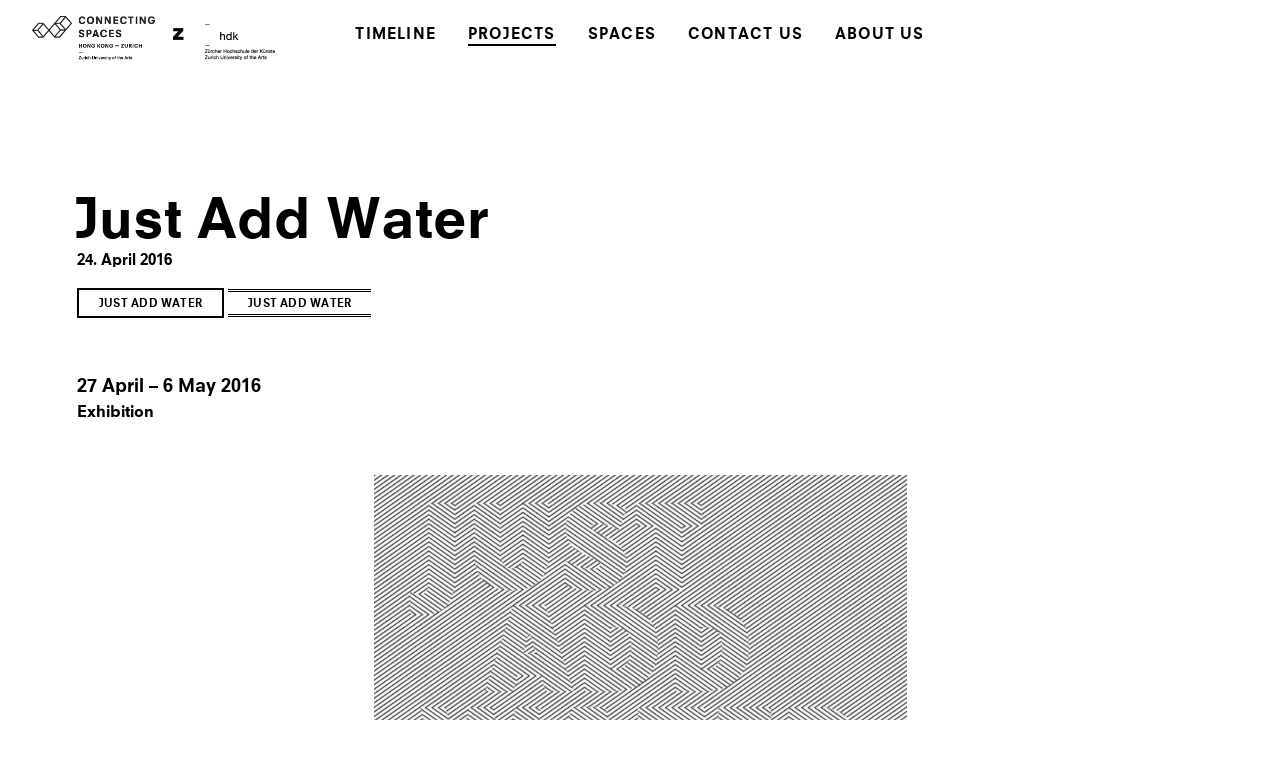

--- FILE ---
content_type: text/html; charset=UTF-8
request_url: https://connectingspaces.ch/just-add-water/
body_size: 6885
content:
<!doctype html>

<!--[if lt IE 7§]><html lang="en-US" xmlns:og="http://ogp.me/ns#" xmlns:fb="http://ogp.me/ns/fb#" class="no-js lt-ie9 lt-ie8 lt-ie7"><![endif]-->
<!--[if (IE 7)&!(IEMobile)]><html lang="en-US" xmlns:og="http://ogp.me/ns#" xmlns:fb="http://ogp.me/ns/fb#" class="no-js lt-ie9 lt-ie8"><![endif]-->
<!--[if (IE 8)&!(IEMobile)]><html lang="en-US" xmlns:og="http://ogp.me/ns#" xmlns:fb="http://ogp.me/ns/fb#" class="no-js lt-ie9"><![endif]-->
<!--[if gt IE 8]><!--> <html lang="en-US" xmlns:og="http://ogp.me/ns#" xmlns:fb="http://ogp.me/ns/fb#" class="no-js"><!--<![endif]-->

	<head>
		<meta charset="utf-8">

				<meta http-equiv="X-UA-Compatible" content="IE=edge,chrome=1">

		<title>ZHdK Connecting Spaces  Just Add Water</title>

				<meta name="viewport" content="width=device-width, initial-scale=1.0, user-scalable=no"/>

				<link rel="apple-touch-icon" href="https://connectingspaces.ch/wp-content/themes/zk01-connecting-spaces/library/images/apple-icon-touch.png">
		<link rel="icon" href="https://connectingspaces.ch/wp-content/themes/zk01-connecting-spaces/favicon.jpg">
		<!--[if IE]>
			<link rel="shortcut icon" href="https://connectingspaces.ch/wp-content/themes/zk01-connecting-spaces/favicon.ico">
		<![endif]-->

				<meta name="msapplication-TileColor" content="#ffffff">
		<meta name="msapplication-TileImage" content="https://connectingspaces.ch/wp-content/themes/zk01-connecting-spaces/library/images/win8-tile-icon.png">

		<link rel="pingback" href="https://connectingspaces.ch/wordpress/xmlrpc.php">

				<link rel='dns-prefetch' href='//s.w.org' />
<link rel="alternate" type="application/rss+xml" title="ZHdK Connecting Spaces &raquo; Feed" href="https://connectingspaces.ch/feed/" />
		<script type="text/javascript">
			window._wpemojiSettings = {"baseUrl":"https:\/\/s.w.org\/images\/core\/emoji\/11.2.0\/72x72\/","ext":".png","svgUrl":"https:\/\/s.w.org\/images\/core\/emoji\/11.2.0\/svg\/","svgExt":".svg","source":{"concatemoji":"https:\/\/connectingspaces.ch\/wordpress\/wp-includes\/js\/wp-emoji-release.min.js"}};
			!function(e,a,t){var n,r,o,i=a.createElement("canvas"),p=i.getContext&&i.getContext("2d");function s(e,t){var a=String.fromCharCode;p.clearRect(0,0,i.width,i.height),p.fillText(a.apply(this,e),0,0);e=i.toDataURL();return p.clearRect(0,0,i.width,i.height),p.fillText(a.apply(this,t),0,0),e===i.toDataURL()}function c(e){var t=a.createElement("script");t.src=e,t.defer=t.type="text/javascript",a.getElementsByTagName("head")[0].appendChild(t)}for(o=Array("flag","emoji"),t.supports={everything:!0,everythingExceptFlag:!0},r=0;r<o.length;r++)t.supports[o[r]]=function(e){if(!p||!p.fillText)return!1;switch(p.textBaseline="top",p.font="600 32px Arial",e){case"flag":return s([55356,56826,55356,56819],[55356,56826,8203,55356,56819])?!1:!s([55356,57332,56128,56423,56128,56418,56128,56421,56128,56430,56128,56423,56128,56447],[55356,57332,8203,56128,56423,8203,56128,56418,8203,56128,56421,8203,56128,56430,8203,56128,56423,8203,56128,56447]);case"emoji":return!s([55358,56760,9792,65039],[55358,56760,8203,9792,65039])}return!1}(o[r]),t.supports.everything=t.supports.everything&&t.supports[o[r]],"flag"!==o[r]&&(t.supports.everythingExceptFlag=t.supports.everythingExceptFlag&&t.supports[o[r]]);t.supports.everythingExceptFlag=t.supports.everythingExceptFlag&&!t.supports.flag,t.DOMReady=!1,t.readyCallback=function(){t.DOMReady=!0},t.supports.everything||(n=function(){t.readyCallback()},a.addEventListener?(a.addEventListener("DOMContentLoaded",n,!1),e.addEventListener("load",n,!1)):(e.attachEvent("onload",n),a.attachEvent("onreadystatechange",function(){"complete"===a.readyState&&t.readyCallback()})),(n=t.source||{}).concatemoji?c(n.concatemoji):n.wpemoji&&n.twemoji&&(c(n.twemoji),c(n.wpemoji)))}(window,document,window._wpemojiSettings);
		</script>
		<style type="text/css">
img.wp-smiley,
img.emoji {
	display: inline !important;
	border: none !important;
	box-shadow: none !important;
	height: 1em !important;
	width: 1em !important;
	margin: 0 .07em !important;
	vertical-align: -0.1em !important;
	background: none !important;
	padding: 0 !important;
}
</style>
	<link rel='stylesheet' id='wp-block-library-css'  href='https://connectingspaces.ch/wordpress/wp-includes/css/dist/block-library/style.min.css' type='text/css' media='all' />
<link rel='stylesheet' id='lazyload-video-css-css'  href='https://connectingspaces.ch/wp-content/plugins/lazy-load-for-videos/public/css/lazyload-shared.css' type='text/css' media='all' />
<style id='lazyload-video-css-inline-css' type='text/css'>
.entry-content a.lazy-load-youtube, a.lazy-load-youtube, .lazy-load-vimeo{ background-size: contain; }.titletext.youtube { display: none; }.lazy-load-div:before { content: "\25B6"; text-shadow: 0px 0px 60px rgba(0,0,0,0.8); }
</style>
<link rel='stylesheet' id='slb_core-css'  href='https://connectingspaces.ch/wp-content/plugins/simple-lightbox/client/css/app.css' type='text/css' media='all' />
<link rel='stylesheet' id='bones-stylesheet-css'  href='https://connectingspaces.ch/wp-content/themes/zk01-connecting-spaces/library/css/style.css' type='text/css' media='all' />
<!--[if lt IE 9]>
<link rel='stylesheet' id='bones-ie-only-css'  href='https://connectingspaces.ch/wp-content/themes/zk01-connecting-spaces/library/css/ie.css' type='text/css' media='all' />
<![endif]-->
<link rel='stylesheet' id='googleFonts-css'  href='http://fonts.googleapis.com/css?family=Lato%3A400%2C700%2C400italic%2C700italic' type='text/css' media='all' />
<script type='text/javascript' src='https://connectingspaces.ch/wp-content/plugins/wp-retina-2x/js/picturefill.min.js'></script>
<script type='text/javascript' src='https://connectingspaces.ch/wp-content/themes/zk01-connecting-spaces/library/js/libs/modernizr.custom.min.js'></script>
<script type='text/javascript' src='https://connectingspaces.ch/wordpress/wp-includes/js/jquery/jquery.js'></script>
<script type='text/javascript' src='https://connectingspaces.ch/wordpress/wp-includes/js/jquery/jquery-migrate.min.js'></script>
<link rel='https://api.w.org/' href='https://connectingspaces.ch/wp-json/' />
<link rel="canonical" href="https://connectingspaces.ch/just-add-water/" />
<link rel='shortlink' href='https://connectingspaces.ch/?p=3795' />
<link rel="alternate" type="application/json+oembed" href="https://connectingspaces.ch/wp-json/oembed/1.0/embed?url=https%3A%2F%2Fconnectingspaces.ch%2Fjust-add-water%2F" />
<link rel="alternate" type="text/xml+oembed" href="https://connectingspaces.ch/wp-json/oembed/1.0/embed?url=https%3A%2F%2Fconnectingspaces.ch%2Fjust-add-water%2F&#038;format=xml" />

<!-- START - Open Graph and Twitter Card Tags 3.0.0 -->
 <!-- Facebook Open Graph -->
  <meta property="og:locale" content="en_US"/>
  <meta property="og:site_name" content="ZHdK Connecting Spaces"/>
  <meta property="og:title" content="Just Add Water"/>
  <meta property="og:url" content="https://connectingspaces.ch/just-add-water/"/>
  <meta property="og:type" content="article"/>
  <meta property="og:description" content="27 April - 6 May 2016
Exhibition


Exhibition Opening: 24 April 2016 (Sunday),  6:00pm
Dates and Time:
27 - 29 April, 3:00pm – 6:00pm
30 April - 1 May, 5:00pm– 8:00pm
4 – 6 May, 3:00pm – 6:00pm
Closing Party: 7 May 2016 (Saturday), 5:00pm
Venue: Corner College, Zurich (Directions)
Descrip"/>
  <meta property="og:image" content="https://connectingspaces.ch/wp-content/uploads/2016/04/Just-Add-Water-Image.png"/>
  <meta property="og:image:url" content="https://connectingspaces.ch/wp-content/uploads/2016/04/Just-Add-Water-Image.png"/>
  <meta property="og:image:secure_url" content="https://connectingspaces.ch/wp-content/uploads/2016/04/Just-Add-Water-Image.png"/>
  <meta property="article:published_time" content="2016-04-18T13:00:53+02:00"/>
  <meta property="article:modified_time" content="2016-06-23T12:44:21+02:00" />
  <meta property="og:updated_time" content="2016-06-23T12:44:21+02:00" />
 <!-- Google+ / Schema.org -->
  <meta itemprop="name" content="Just Add Water"/>
  <meta itemprop="headline" content="Just Add Water"/>
  <meta itemprop="description" content="27 April - 6 May 2016
Exhibition


Exhibition Opening: 24 April 2016 (Sunday),  6:00pm
Dates and Time:
27 - 29 April, 3:00pm – 6:00pm
30 April - 1 May, 5:00pm– 8:00pm
4 – 6 May, 3:00pm – 6:00pm
Closing Party: 7 May 2016 (Saturday), 5:00pm
Venue: Corner College, Zurich (Directions)
Descrip"/>
  <meta itemprop="image" content="https://connectingspaces.ch/wp-content/uploads/2016/04/Just-Add-Water-Image.png"/>
  <meta itemprop="datePublished" content="2016-04-18"/>
  <meta itemprop="dateModified" content="2016-06-23T12:44:21+02:00" />
  <meta itemprop="author" content="Nuria"/>
  <!--<meta itemprop="publisher" content="ZHdK Connecting Spaces"/>--> <!-- To solve: The attribute publisher.itemtype has an invalid value -->
 <!-- Twitter Cards -->
  <meta name="twitter:title" content="Just Add Water"/>
  <meta name="twitter:url" content="https://connectingspaces.ch/just-add-water/"/>
  <meta name="twitter:description" content="27 April - 6 May 2016
Exhibition


Exhibition Opening: 24 April 2016 (Sunday),  6:00pm
Dates and Time:
27 - 29 April, 3:00pm – 6:00pm
30 April - 1 May, 5:00pm– 8:00pm
4 – 6 May, 3:00pm – 6:00pm
Closing Party: 7 May 2016 (Saturday), 5:00pm
Venue: Corner College, Zurich (Directions)
Descrip"/>
  <meta name="twitter:image" content="https://connectingspaces.ch/wp-content/uploads/2016/04/Just-Add-Water-Image.png"/>
  <meta name="twitter:card" content="summary_large_image"/>
 <!-- SEO -->
 <!-- Misc. tags -->
 <!-- is_singular -->
<!-- END - Open Graph and Twitter Card Tags 3.0.0 -->
	
		
	</head>

	<body class="post-template-default single single-post postid-3795 single-format-standard">

		<div id="container">

			<header class="header" role="banner">

				<div id="inner-header" class=" cf">

                    <div id="logo">
                        <a href="https://connectingspaces.ch" class="cslogo"><img src="https://connectingspaces.ch/wp-content/themes/zk01-connecting-spaces/library/images/logo_cs_new_2x.png" height="44" width="123"></a>
                        <a href="http://www.zhdk.ch/?id=962" class="zhdklogo" rel="nofollow" target="_blank"><img src="https://connectingspaces.ch/wp-content/themes/zk01-connecting-spaces/library/images/logo_zhdk_2x.png" height="36" width="102"></a>
                    </div>

                    <nav role="navigation">
                        <div class="push"></div>

						<ul id="menu-the-main-menu" class="nav top-nav cf"><li id="menu-item-217" class="menu-item menu-item-type-custom menu-item-object-custom menu-item-217"><a href="/">Timeline</a></li>
<li id="menu-item-213" class="menu-item menu-item-type-post_type menu-item-object-page menu-item-213"><a href="https://connectingspaces.ch/projects/">Projects</a></li>
<li id="menu-item-211" class="menu-item menu-item-type-post_type menu-item-object-page menu-item-211"><a href="https://connectingspaces.ch/about-us/spaces/">Spaces</a></li>
<li id="menu-item-209" class="menu-item menu-item-type-post_type menu-item-object-page menu-item-209"><a href="https://connectingspaces.ch/contact/">Contact Us</a></li>
<li id="menu-item-215" class="menu-item menu-item-type-post_type menu-item-object-page menu-item-215"><a href="https://connectingspaces.ch/about-us/">About Us</a></li>
</ul>

                    </nav>


				</div>

			</header>

            <div id="handle"></div>

			<div id="content">

				<div id="inner-content" class="wrap cf">

					<div id="main" class="cf" role="main">

						
							
              
              <article id="post-3795" class="cf post-3795 post type-post status-publish format-standard has-post-thumbnail hentry tag-corner-college tag-dance tag-performance-exhibition collaborators-connecting-spaces-hong-kong-zurich collaborators-kanton-zurich-fachstelle-kultur collaborators-migros-kulturprozent collaborators-nestle-fondation-pour-lart collaborators-pro-helvetia collaborators-stadt-zurich-kultur" role="article" itemscope itemtype="http://schema.org/BlogPosting">

                <header class="article-header">

                  <h1 class="entry-title single-title" itemprop="headline">Just Add Water</h1>

                  <p class="byline vcard">
                      <time class="updated" pubdate>       24. April 2016</time>                  </p>

                        <p class="breadcrumb">
        <? foreach($project_page as $project): ?>
            <a class="project" href="https://connectingspaces.ch/projects/supported-projects/just-add-water/" alt="Just Add Water">Just Add Water</a>
        <? endforeach; ?>
        <? foreach($project_type as $project): ?>
            <a class="project-type" href="https://connectingspaces.ch/projects/supported-projects/just-add-water/" alt="Just Add Water">Just Add Water</a>
        <? endforeach; ?>
    </p>

                </header>
                
                <section class="entry-content cf" itemprop="articleBody">
                  <h3>27 April &#8211; 6 May 2016<br />
<span style="font-size: 16px; line-height: 1.5;">Exhibition</span></h3>
<img class="aligncenter wp-image-3791" src="http://connectingspaces.ch/wp-content/uploads/2016/04/Just-Add-Water-Image-700x460.png" alt="Just Add Water Image" width="533" height="350" srcset="https://connectingspaces.ch/wp-content/uploads/2016/04/Just-Add-Water-Image-700x460.png 700w, https://connectingspaces.ch/wp-content/uploads/2016/04/Just-Add-Water-Image-230x151.png 230w, https://connectingspaces.ch/wp-content/uploads/2016/04/Just-Add-Water-Image-768x504.png 768w, https://connectingspaces.ch/wp-content/uploads/2016/04/Just-Add-Water-Image.png 1115w, https://co&#110;&#110;&#101;&#99;&#116;&#x69;&#x6e;&#x67;&#x73;&#x70;&#x61;&#x63;es&#46;c&#104;&#47;&#119;&#112;&#45;&#x63;&#x6f;&#x6e;&#x74;&#x65;&#x6e;&#x74;&#x2f;uplo&#97;&#100;&#115;&#47;&#50;&#x30;&#x31;&#x36;&#x2f;&#x30;&#x34;&#x2f;&#x4a;ust-&#65;&#100;&#100;&#45;&#87;&#x61;&#x74;&#x65;&#x72;&#x2d;&#x49;&#x6d;age-&#50;&#51;&#48;&#120;&#49;&#x35;&#x31;&#x40;&#x32;&#x78;&#x2e;&#x70;&#x6e;g 460w" sizes="(max-width: 533px) 100vw, 533px" />
<p><strong>Exhibition Opening: </strong>24 April 2016 (Sunday),  6:00pm<br />
<strong>Dates and Time:<br />
</strong>27 &#8211; 29 April, 3:00pm – 6:00pm<br />
30 April &#8211; 1 May, 5:00pm– 8:00pm<br />
4 – 6 May, 3:00pm – 6:00pm<br />
<strong>Closing Party:</strong> 7 May 2016 (Saturday), 5:00pm<br />
<strong>Venue</strong><strong>: </strong>Corner College, Zurich (<a href="https://www.google.com.hk/maps/place/Corner+College/@47.377584,8.5160137,15z/data=!4m2!3m1!1s0x0:0x764954750953d4b1?sa=X&amp;ved=0ahUKEwj3xuCV-73NAhXFjJQKHaIDBr4Q_BIIZzAN">Directions</a>)</p>
<h2>Description</h2>
<p>An interdisciplinary ensemble comprises of a composer, a choreographer, a dancer, and a singer will perform and experiment in a performance exhibition at Corner College over a two-week period, aspiring to develop an immaterial milieu of feeling and potentiality that will fill the space with its traces.</p>
<p><em>Just Add Water</em>: A score, a set of instructions. Do this and you&#8217;ll get that, guaranteed. Fill in the blank and it&#8217;s done, easy! It&#8217;s already been pre-thought for you, precomposed, predetermined. There&#8217;s a cost of course; it&#8217;s straightforward, but always the same. Reliable yet totally uninteresting. We need to experiment, see how we can shake things up. Maybe: It&#8217;s never the same water that gets added in, always slightly different. Alpine water, or imported from China, we&#8217;ve already found some wiggle room. We wiggle some more, stay within our structure, our enabling constraints, but never seem to stop discovering. We begin to tell stories, abstract ones, using our tactics to fashion props, switching between Alpine and Chinese, creating a rhythm, building and breaking expectation. A makeshift stage. Then the illusion collapses; what are we talking about anyway? Who knows, but we felt something, that&#8217;s the most important. We begin again…</p>
<p><strong>Curator:</strong> Brandon Farnsworth</p>
<p><strong>Composer:</strong> Benjamin Ryser</p>
<p><strong>Music Curator:</strong> Brandon Farnsworth</p>
<p><strong>Dancer:</strong> Carla Doorn</p>
<p><strong>Choreographer:</strong> Eva Yingchi Lin</p>
<p><strong>Supported by:</strong> Stadt Zürich Kultur, Kanton Zürich Fachstelle Kultur, Pro Helvetia, Nestle Fondation pour l’Art, Migros Kulturprozent, Connecting Spaces Hong Kong – Zurich</p>
<h2>More Information</h2>
<p><a href="https://www.facebook.com/events/541470056021770/">https://www.facebook.com/events/541470056021770/</a><br />
<a href="http://corner-college.com/Veranstaltungen/1461448800/1092">http://corner-college.com/Veranstaltungen/1461448800/1092</a></p>
<p>&nbsp;</p>
                </section>
                
                <footer class="article-footer">

                    <!-- Share Buttons BEGIN -->
                    <div class="a2a_kit a2a_default_style share-buttons" style="margin-bottom: 60px;">
                        <a class="a2a_button_facebook"></a>
                        <a class="a2a_button_twitter"></a>
                        <a class="a2a_button_google_plus"></a>
                        <a class="a2a_button_sina_weibo"></a>
                    </div>

                    <script type="text/javascript">
                        var a2a_config = a2a_config || {};
                        a2a_config.linkname = "ZHdK Connecting Spaces : Just Add Water";
                    </script>

                    <!-- Share Buttons END -->

                    <div class="tags"><span class="tags-title">Tags</span><div class="tags-content"><a href="https://connectingspaces.ch/tag/corner-college/" rel="tag">Corner College</a> <a href="https://connectingspaces.ch/tag/dance/" rel="tag">dance</a> <a href="https://connectingspaces.ch/tag/performance-exhibition/" rel="tag">performance exhibition</a></div></div><div class="tags"><span class="tags-title">Collaborators</span><div class="tags-content"><a href="https://connectingspaces.ch/collaborators/connecting-spaces-hong-kong-zurich/">Connecting Spaces Hong Kong – Zurich</a><a href="https://connectingspaces.ch/collaborators/kanton-zurich-fachstelle-kultur/">Kanton Zürich Fachstelle Kultur</a><a href="https://connectingspaces.ch/collaborators/migros-kulturprozent/">Migros Kulturprozent</a><a href="https://connectingspaces.ch/collaborators/nestle-fondation-pour-lart/">Nestle Fondation pour l’Art</a><a href="https://connectingspaces.ch/collaborators/pro-helvetia/">Pro Helvetia</a><a href="https://connectingspaces.ch/collaborators/stadt-zurich-kultur/">Stadt Zürich Kultur</a></div></div>
                    <div class="tags ajax">
                        <span class="tags-title">More Posts in this Project</span>

                        <section id="ajax-load-more" class="tags-content posts">
                                                            <div class="js-masonry more-posts"
                                    data-path="https://connectingspaces.ch/wp-content/themes/zk01-connecting-spaces/ajax-load-more"
                                    data-display-posts="3"
                                    data-button-text="More Related Posts"
                                    data-scroll="true"
                                    data-orderby="meta_value_num"
                                    data-meta-key="date"
                                    data-meta-query-key="project"
                                    data-meta-query-val="3789"
                                    data-post-not-in="3795"
                                    data-masonry-options='{ "columnWidth": ".grid-sizer", "gutter": ".gutter-sizer", "itemSelector": ".post", "stamp" : ".stamp" }'>

                                    <div class="grid-sizer sizer"></div>
                                    <div class="gutter-sizer sizer"></div>
                                    <div class="stamp sizer"></div>
                                    <!-- Load Ajax Posts Here -->
                                </div>
                                                    </section>

                    </div>



                </footer> 

              </article> 
						
						
					</div>

                    
				</div>

			</div>


		</div>

				<script type='text/javascript' src='https://connectingspaces.ch/wp-content/plugins/lazy-load-for-videos/public/js/lazyload-shared.js'></script>
<script type='text/javascript'>
window.llvConfig=window.llvConfig||{};window.llvConfig.youtube={"colour":"white","buttonstyle":"default","controls":false,"loadpolicy":false,"thumbnailquality":"maxresdefault","preroll":"","postroll":"","overlaytext":"","loadthumbnail":true,"callback":"<!--YOUTUBE_CALLBACK-->"};
</script>
<script type='text/javascript' src='https://connectingspaces.ch/wp-content/plugins/lazy-load-for-videos/public/js/lazyload-youtube.js'></script>
<script type='text/javascript'>
window.llvConfig=window.llvConfig||{};window.llvConfig.vimeo={"buttonstyle":"default","playercolour":"#ffffff","preroll":"","postroll":"","show_title":false,"overlaytext":"","loadthumbnail":true,"callback":"<!--VIMEO_CALLBACK-->"};
</script>
<script type='text/javascript' src='https://connectingspaces.ch/wp-content/plugins/lazy-load-for-videos/public/js/lazyload-vimeo.js'></script>
<script type='text/javascript' src='https://connectingspaces.ch/wp-content/themes/zk01-connecting-spaces/library/js/min/scripts-ck.js'></script>
<script type='text/javascript' src='https://connectingspaces.ch/wp-content/themes/zk01-connecting-spaces/library/js/min/addtoany.js'></script>
<script type='text/javascript' src='https://connectingspaces.ch/wordpress/wp-includes/js/wp-embed.min.js'></script>
<script type="text/javascript" id="slb_context">/* <![CDATA[ */if ( !!window.jQuery ) {(function($){$(document).ready(function(){if ( !!window.SLB ) { {$.extend(SLB, {"context":["public","user_guest"]});} }})})(jQuery);}/* ]]> */</script>

		<div id="fb-root"></div>
		<script>(function(d, s, id) {
				var js, fjs = d.getElementsByTagName(s)[0];
				if (d.getElementById(id)) return;
				js = d.createElement(s); js.id = id;
				js.src = "//connect.facebook.net/en_GB/sdk.js#xfbml=1&version=v2.5";
				fjs.parentNode.insertBefore(js, fjs);
			}(document, 'script', 'facebook-jssdk'));</script>

				<script>
			(function(i,s,o,g,r,a,m){i['GoogleAnalyticsObject']=r;i[r]=i[r]||function(){
					(i[r].q=i[r].q||[]).push(arguments)},i[r].l=1*new Date();a=s.createElement(o),
				m=s.getElementsByTagName(o)[0];a.async=1;a.src=g;m.parentNode.insertBefore(a,m)
			})(window,document,'script','//www.google-analytics.com/analytics.js','ga');

			ga('create', 'UA-50549172-2', 'connectingspaces.ch');
			ga('require', 'displayfeatures');
			ga('send', 'pageview');

		</script>
		
	</body>

</html> <!-- end of site. what a ride! -->

<!--
Performance optimized by W3 Total Cache. Learn more: https://www.boldgrid.com/w3-total-cache/


Served from: connectingspaces.ch @ 2026-01-22 18:15:13 by W3 Total Cache
-->

--- FILE ---
content_type: text/css
request_url: https://connectingspaces.ch/wp-content/themes/zk01-connecting-spaces/library/css/style.css
body_size: 9874
content:
@charset "UTF-8";/*! Made with Bones: http://themble.com/bones :) */@import url(//hello.myfonts.net/count/2aa48e);body,dd,figure,pre{margin:0}img,legend{border:0}.blue-btn,sub,sup{position:relative}.em,dfn,em,span.amp{font-style:italic}button#load-more.done,html.js #timeline .post{visibility:hidden}article,aside,details,figcaption,figure,footer,header,hgroup,main,nav,section,summary{display:block}audio,canvas,video{display:inline-block}audio:not([controls]){display:none;height:0}[hidden],template{display:none}html{font-family:sans-serif;-ms-text-size-adjust:100%;-webkit-text-size-adjust:100%}a{background:0 0}a:focus{outline:dotted thin}a:active,a:hover{outline:0}h1{margin:.67em 0}abbr[title]{border-bottom:1px dotted}.strong,b,strong{font-weight:700}hr{box-sizing:content-box;height:0}p{-epub-hyphens:auto;-ms-word-break:break-all;-ms-word-wrap:break-all;word-break:break-word;-webkit-hyphens:auto;-moz-hyphens:auto;-ms-hyphens:auto;hyphens:auto;-webkit-hyphenate-before:2;-webkit-hyphenate-after:3;hyphenate-lines:3;-webkit-font-feature-settings:"liga","dlig";-ms-font-feature-settings:"liga","dlig";-o-font-feature-settings:"liga","dlig";font-feature-settings:"liga","dlig"}pre{white-space:pre-wrap}code,kbd,pre,samp{font-family:monospace,serif;font-size:1em}.small,small,sub,sup{font-size:75%}q{quotes:"\201C" "\201D" "\2018" "\2019"}q:after,q:before{content:'';content:none}sub,sup{line-height:0;vertical-align:baseline}sup{top:-.5em}sub{bottom:-.25em}dl,menu,ol,ul{margin:1em 0}menu{padding:0 0 0 40px}ol,ul{padding:0;list-style-type:none}nav ol,nav ul{list-style:none}svg:not(:root){overflow:hidden}fieldset{border:1px solid silver;margin:0 2px;padding:.35em .625em .75em}legend{padding:0}button,input,select,textarea{font-family:inherit;font-size:100%;margin:0}button,input{line-height:normal}button,select{text-transform:none}button,html input[type=button],input[type=reset],input[type=submit]{-webkit-appearance:button;cursor:pointer}button[disabled],html input[disabled]{cursor:default}input[type=radio],input[type=checkbox]{box-sizing:border-box;padding:0}input[type=search]{-webkit-appearance:textfield;box-sizing:content-box}input[type=search]::-webkit-search-cancel-button,input[type=search]::-webkit-search-decoration{-webkit-appearance:none}button::-moz-focus-inner,input::-moz-focus-inner{border:0;padding:0}textarea{overflow:auto}table{border-collapse:collapse;border-spacing:0}*{box-sizing:border-box}.image-replacement,.ir{text-indent:100%;white-space:nowrap;overflow:hidden}.cf,.clearfix{zoom:1}.cf:after,.cf:before,.clearfix:after,.clearfix:before{content:"";display:table}.cf:after,.clearfix:after{clear:both}span.amp{font-family:Baskerville,'Goudy Old Style',Palatino,'Book Antiqua',serif!important}@font-face{font-family:NeuzeitSLT-Book;src:url(../webfonts/2AA48E_0_0.eot);src:url(../webfonts/2AA48E_0_0.eot?#iefix) format("embedded-opentype"),url(../webfonts/2AA48E_0_0.woff) format("woff"),url(../webfonts/2AA48E_0_0.ttf) format("truetype"),url(../webfonts/2AA48E_0_0.svg#wf) format("svg");font-weight:400;font-style:normal}@font-face{font-family:NeuzeitSLTStd-BookHeavy;src:url(../webfonts/2AA48E_1_0.eot);src:url(../webfonts/2AA48E_1_0.eot?#iefix) format("embedded-opentype"),url(../webfonts/2AA48E_1_0.woff) format("woff"),url(../webfonts/2AA48E_1_0.ttf) format("truetype"),url(../webfonts/2AA48E_1_0.svg#wf) format("svg");font-weight:400;font-style:normal}.alert-error,.alert-help,.alert-info,.alert-success{margin:10px;padding:5px 18px;border:1px solid}.alert-help{border-color:#e8dc59;background:#ebe16f}.alert-info{border-color:#bfe4f4;background:#d5edf8}.alert-error{border-color:#f8cdce;background:#fbe3e4}.alert-success{border-color:#deeaae;background:#e6efc2}.blue-btn{display:inline-block;font-family:"Helvetica Neue",Helvetica,Arial,sans-serif;text-decoration:none;color:#fff;font-size:.9em;font-size:34px;line-height:34px;font-weight:400;padding:0 24px;border-radius:4px;border:0;cursor:pointer;transition:background-color .14s ease-in-out;background-color:#2980b9}.blue-btn:focus,.blue-btn:hover{color:#fff;text-decoration:none;background-color:#2574a8}.blue-btn:active{top:1px;background-color:#2472a4}.field,input[type=search],input[type=text],input[type=password],input[type=datetime],input[type=datetime-local],input[type=date],input[type=month],input[type=time],input[type=week],input[type=number],input[type=email],input[type=url],input[type=tel],input[type=color],select,textarea{display:block;height:40px;line-height:40px;padding:0 12px;margin-bottom:14px;font-size:1em;color:#000;border-radius:3px;vertical-align:middle;box-shadow:none;border:0;width:100%;max-width:400px;font-family:Lato,"Helvetica Neue",Helvetica,Arial,sans-serif;background-color:#eaedf2;transition:background-color .24s ease-in-out}body,textarea{max-width:100%}.field:active,.field:focus,input[type=search]:active,input[type=search]:focus,input[type=text]:active,input[type=text]:focus,input[type=password]:active,input[type=password]:focus,input[type=datetime]:active,input[type=datetime]:focus,input[type=datetime-local]:active,input[type=datetime-local]:focus,input[type=date]:active,input[type=date]:focus,input[type=month]:active,input[type=month]:focus,input[type=time]:active,input[type=time]:focus,input[type=week]:active,input[type=week]:focus,input[type=number]:active,input[type=number]:focus,input[type=email]:active,input[type=email]:focus,input[type=url]:active,input[type=url]:focus,input[type=tel]:active,input[type=tel]:focus,input[type=color]:active,input[type=color]:focus,select:active,select:focus,textarea:active,textarea:focus{background-color:#f7f8fa}.field.error,.field.is-invalid,input[type=search].error,input[type=search].is-invalid,input[type=text].error,input[type=text].is-invalid,input[type=password].error,input[type=password].is-invalid,input[type=datetime].error,input[type=datetime].is-invalid,input[type=datetime-local].error,input[type=datetime-local].is-invalid,input[type=date].error,input[type=date].is-invalid,input[type=month].error,input[type=month].is-invalid,input[type=time].error,input[type=time].is-invalid,input[type=week].error,input[type=week].is-invalid,input[type=number].error,input[type=number].is-invalid,input[type=email].error,input[type=email].is-invalid,input[type=url].error,input[type=url].is-invalid,input[type=tel].error,input[type=tel].is-invalid,input[type=color].error,input[type=color].is-invalid,select.error,select.is-invalid,textarea.error,textarea.is-invalid{color:#fbe3e4;border-color:#fbe3e4;background-color:#fff;background-position:99% center;background-repeat:no-repeat;background-image:url([data-uri]);outline-color:#fbe3e4}.field.is-valid,.field.success,input[type=search].is-valid,input[type=search].success,input[type=text].is-valid,input[type=text].success,input[type=password].is-valid,input[type=password].success,input[type=datetime].is-valid,input[type=datetime].success,input[type=datetime-local].is-valid,input[type=datetime-local].success,input[type=date].is-valid,input[type=date].success,input[type=month].is-valid,input[type=month].success,input[type=time].is-valid,input[type=time].success,input[type=week].is-valid,input[type=week].success,input[type=number].is-valid,input[type=number].success,input[type=email].is-valid,input[type=email].success,input[type=url].is-valid,input[type=url].success,input[type=tel].is-valid,input[type=tel].success,input[type=color].is-valid,input[type=color].success,select.is-valid,select.success,textarea.is-valid,textarea.success{color:#e6efc2;border-color:#e6efc2;background-color:#fff;background-position:99% center;background-repeat:no-repeat;background-image:url([data-uri]);outline-color:#e6efc2}.field.is-disabled,.field[disabled],input[type=search].is-disabled,input[type=search][disabled],input[type=text].is-disabled,input[type=text][disabled],input[type=password].is-disabled,input[type=password][disabled],input[type=datetime].is-disabled,input[type=datetime][disabled],input[type=datetime-local].is-disabled,input[type=datetime-local][disabled],input[type=date].is-disabled,input[type=date][disabled],input[type=month].is-disabled,input[type=month][disabled],input[type=time].is-disabled,input[type=time][disabled],input[type=week].is-disabled,input[type=week][disabled],input[type=number].is-disabled,input[type=number][disabled],input[type=email].is-disabled,input[type=email][disabled],input[type=url].is-disabled,input[type=url][disabled],input[type=tel].is-disabled,input[type=tel][disabled],input[type=color].is-disabled,input[type=color][disabled],select.is-disabled,select[disabled],textarea.is-disabled,textarea[disabled]{cursor:not-allowed;border-color:#cfcfcf;opacity:.6}.field.is-disabled:active,.field.is-disabled:focus,.field[disabled]:active,.field[disabled]:focus,input[type=search].is-disabled:active,input[type=search].is-disabled:focus,input[type=search][disabled]:active,input[type=search][disabled]:focus,input[type=text].is-disabled:active,input[type=text].is-disabled:focus,input[type=text][disabled]:active,input[type=text][disabled]:focus,input[type=password].is-disabled:active,input[type=password].is-disabled:focus,input[type=password][disabled]:active,input[type=password][disabled]:focus,input[type=datetime].is-disabled:active,input[type=datetime].is-disabled:focus,input[type=datetime][disabled]:active,input[type=datetime][disabled]:focus,input[type=datetime-local].is-disabled:active,input[type=datetime-local].is-disabled:focus,input[type=datetime-local][disabled]:active,input[type=datetime-local][disabled]:focus,input[type=date].is-disabled:active,input[type=date].is-disabled:focus,input[type=date][disabled]:active,input[type=date][disabled]:focus,input[type=month].is-disabled:active,input[type=month].is-disabled:focus,input[type=month][disabled]:active,input[type=month][disabled]:focus,input[type=time].is-disabled:active,input[type=time].is-disabled:focus,input[type=time][disabled]:active,input[type=time][disabled]:focus,input[type=week].is-disabled:active,input[type=week].is-disabled:focus,input[type=week][disabled]:active,input[type=week][disabled]:focus,input[type=number].is-disabled:active,input[type=number].is-disabled:focus,input[type=number][disabled]:active,input[type=number][disabled]:focus,input[type=email].is-disabled:active,input[type=email].is-disabled:focus,input[type=email][disabled]:active,input[type=email][disabled]:focus,input[type=url].is-disabled:active,input[type=url].is-disabled:focus,input[type=url][disabled]:active,input[type=url][disabled]:focus,input[type=tel].is-disabled:active,input[type=tel].is-disabled:focus,input[type=tel][disabled]:active,input[type=tel][disabled]:focus,input[type=color].is-disabled:active,input[type=color].is-disabled:focus,input[type=color][disabled]:active,input[type=color][disabled]:focus,select.is-disabled:active,select.is-disabled:focus,select[disabled]:active,select[disabled]:focus,textarea.is-disabled:active,textarea.is-disabled:focus,textarea[disabled]:active,textarea[disabled]:focus{background-color:#d5edf8}textarea{min-height:120px;line-height:1.5em}select{-webkit-appearance:none;background-image:url([data-uri]);background-repeat:no-repeat;background-position:97.5% center}#main footer .tags .tags-content.projects>a,.breadcrumb .project,.breadcrumb .project-type,.project-link,.project-page header .project-type,.project-type-link,.project-type-page .entry-content .projects .project,.project-type-page header .project-types li a,button#load-more{text-transform:uppercase;text-decoration:none;font-size:.6875em;font-family:NeuzeitSLTStd-BookHeavy,"Helvetica Neue",Helvetica,Arial,sans-serif;padding:9px 20px 6px;line-height:120%;letter-spacing:.02em}#main footer .tags .tags-content>a,.byline a,.entry-content a,.invert-link{padding:4px 4px 1px;margin:0 -4px 0 -2px;text-transform:none}#main footer .tags .tags-content>a:hover,.byline a:hover,.entry-content a:hover,.invert-link:hover{color:#fff;background-color:#000}#main footer .tags .tags-content.projects>a,.breadcrumb .project,.project-link,.project-type-page .entry-content .projects .project,button#load-more{position:relative;border:2px solid #000;transition:all .1s ease}#main footer .tags .tags-content.projects>a:after,.breadcrumb .project:after,.project-link:after,.project-type-page .entry-content .projects .project:after,button#load-more:after{content:"";position:absolute;top:0;left:0;z-index:-1;width:100%;height:100%;display:block;border:0 solid #000;box-sizing:border-box;transition:border-width .1s ease}#main footer .tags .tags-content.projects>a:hover,.breadcrumb .project:hover,.project-link:hover,.project-type-page .entry-content .projects .project:hover,button#load-more:hover{color:#fff;transition:all .2s ease;background-color:#000}.nav li a,a,a:visited,body{color:#000}#main footer .tags .tags-content.projects>a:hover:after,.breadcrumb .project:hover:after,.project-link:hover:after,.project-type-page .entry-content .projects .project:hover:after,button#load-more:hover:after{transition:border-width .2s ease}.breadcrumb .project-type,.project-page header .project-type,.project-type-link,.project-type-page header .project-types li a{padding:7px 20px 4px;border-top:3px double #000;border-bottom:3px double #000}.breadcrumb .project-type:hover,.project-page header .project-type:hover,.project-type-link:hover,.project-type-page header .project-types li a:hover{border-top-style:solid;border-bottom-style:solid}#main footer .more-posts .post>a .thumbph,#timeline tr td .post>a .thumbph,.post-element>a .thumbph,.thumb-placeholder{height:163px;width:220px;border:2px solid #000;margin:0 auto}#main footer .more-posts .post,#timeline tr td .post,.post-element{width:100%;margin-bottom:80px}#main footer .more-posts .post>a,#timeline tr td .post>a,.post-element>a{display:block;height:100%;width:100%;text-decoration:none;text-transform:none;font-family:NeuzeitSLT-Book,"Helvetica Neue",Helvetica,Arial,sans-serif}.cities .city,.cube-wrap .cube .front #today,.entry-content table caption,.h5,.nav li a,a,a:visited,h5{text-transform:uppercase}#main footer .more-posts .post>a .imgwrap,#timeline tr td .post>a .imgwrap,.post-element>a .imgwrap{border:none;position:relative;text-align:center}#main footer .more-posts .post>a .imgwrap .tint,#timeline tr td .post>a .imgwrap .tint,.post-element>a .imgwrap .tint{position:relative;margin:0 auto}#main footer .more-posts .post>a .imgwrap .tint:before,#timeline tr td .post>a .imgwrap .tint:before,.post-element>a .imgwrap .tint:before{content:"";display:block;position:absolute;top:0;bottom:0;left:0;right:0;background:0 0;transition:background .1s ease}#container,#main{position:relative}#main footer .more-posts .post>a div,#main footer .more-posts .post>a h3,#main footer .more-posts .post>a p,#timeline tr td .post>a div,#timeline tr td .post>a h3,#timeline tr td .post>a p,.post-element>a div,.post-element>a h3,.post-element>a p{transition:color .1s ease}#container,.header{top:0;transition:all .3s ease}#main footer .more-posts .post>a h3,#timeline tr td .post>a h3,.post-element>a h3{font-size:1.625em;font-family:NeuzeitSLTStd-BookHeavy,"Helvetica Neue",Helvetica,Arial,sans-serif;font-weight:500;margin:25px 0 0;clear:both;line-height:1}#main footer .more-posts .post>a .byline,#timeline tr td .post>a .byline,.post-element>a .byline{margin:0 0 10px}#main footer .more-posts .post>a p,#timeline tr td .post>a p,.post-element>a p{line-height:1.4;font-size:.9em}#main footer .more-posts .post>a .project,#timeline tr td .post>a .project,.post-element>a .project{margin:20px 0}#container,#content,#hwrap,#main,#timeline,body,header,html{min-width:1024px!important}@media (max-width:1024px){#hwrap{width:1024px!important;max-width:1024px!important;position:absolute!important;left:0!important;top:0!important;overflow:hidden}#hwrap .h-left,#hwrap .h-right{min-width:512px!important;width:512px!important}.cube-wrap{left:512px!important}.cities .hk{left:1006px!important;right:auto}}body{font-family:NeuzeitSLT-Book,"Helvetica Neue",Helvetica,Arial,sans-serif;font-size:100%;line-height:1.5;background-color:#fff;-webkit-font-smoothing:antialiased;overflow-x:hidden}#main footer .tags .tags-title,.cities .city,.cube-wrap .cube .front #today,.h1,.h2,.h3,.h4,.h5,a,a:visited,h1,h2,h3,h4,h5{font-family:NeuzeitSLTStd-BookHeavy,"Helvetica Neue",Helvetica,Arial,sans-serif}.wrap{margin:0 auto}a:link,a:visited:link{-webkit-tap-highlight-color:rgba(0,0,0,.3)}.h1,.h2,.h3,.h4,.h5,h1,h2,h3,h4,h5{text-rendering:optimizelegibility;font-weight:500}.h1 a,.h2 a,.h3 a,.h4 a,.h5 a,h1 a,h2 a,h3 a,h4 a,h5 a{text-decoration:none}.h1,h1{font-size:3.4375em;line-height:120%}.h2,h2{font-size:1.75em;line-height:1.4em;margin-bottom:.375em}.h3,h3{font-size:1.125em}.h4,h4{font-size:1.1em;font-weight:700}.h5,h5{font-size:.846em;line-height:2.09em;letter-spacing:2px}.header{background-color:#e6e6e6}.header #logo a{text-decoration:none;display:inline-block}.header #logo a img{margin:0}.header #logo a.zhdklogo img{margin-left:14px}#handle{width:36px;height:19px;background:url(../images/handle.png) center no-repeat rgba(255,255,255,0);position:absolute;top:0;left:0;z-index:30;cursor:pointer}#container{z-index:10;left:0;border:16px solid rgba(255,255,255,0)}.home #container{border:0 solid rgba(255,255,255,0)}.nav li[class*=current-] a,body.single-post .nav li#menu-item-213 a{border-bottom:2px solid #000}body.pml-open #handle{left:235px;top:16px;position:fixed}.nav{margin:0}.nav li a{display:block;text-decoration:none;background-color:#ccc;text-align:center}.load-more-btn-wrap{width:100%;text-align:center}button#load-more{background-color:#fff;outline:0;transition:all .2s ease}button#load-more.loading:before{content:"loading "}button#load-more.loading:hover{background-color:#fff;color:#000}#content.timeline{position:absolute;top:0;margin:0}.cities .city{text-align:left;display:inline-block}#feature,html.js #today{display:none}.hentry{margin-top:3.125em}.hentry header{padding:0}.hentry header .breadcrumb{margin-top:1em}#timeline,#timeline tr{width:100%}#timeline td,#timeline tr{margin:0;padding:0;border:0;vertical-align:top}#timeline tr.buffer{height:150px}#timeline tr td{width:50%;transition:background-color .2s ease}#timeline tr td .post{max-width:375px;margin:0 auto 3.125em;transition-property:-webkit-transform,opacity;transition-property:transform,opacity;transition-duration:.7s;transition-timing-function:ease-out;-webkit-transform:translateX(-90px);transform:translateX(-90px);opacity:0}#timeline tr td .post.no-offset{opacity:1;-webkit-transform:translateX(0);transform:translateX(0)}#timeline tr td.zh .post a:hover div,#timeline tr td.zh .post a:hover h3,#timeline tr td.zh .post a:hover p{color:#3996CE;border-color:#3996CE}#timeline tr td.zh .post a:hover .tint:before{background-color:rgba(57,150,206,.4)}#timeline tr td.hk .post{-webkit-transform:translateX(90px);transform:translateX(90px)}#timeline tr td.hk .post.no-offset{-webkit-transform:translateX(0);transform:translateX(0)}#timeline tr td.hk .post a:hover div,#timeline tr td.hk .post a:hover h3,#timeline tr td.hk .post a:hover p{color:#D3402F;border-color:#D3402F}#timeline tr td.hk .post a:hover .tint:before{background-color:rgba(211,64,47,.4)}#feature{width:0}.cube-wrap{-webkit-perspective:0;perspective:0;-webkit-perspective-origin:100%;perspective-origin:100%;position:fixed;margin:-54px 0 0 -64px;left:50%;top:50%;height:108px;width:128px;overflow:hidden;z-index:99}.cube-wrap:before{content:"";position:absolute;width:200%;height:200%;top:-50%;left:-50%;z-index:-1;background:url(../images/cube.png) center no-repeat}.cube-wrap .cube,.cube-wrap .cube div{width:128px;height:108px}.cube-wrap .cube{position:relative;-webkit-transform-style:preserve-3d;-ms-transform-style:preserve-3d;-o-transform-style:preserve-3d;transform-style:preserve-3d;-webkit-transform:rotateY(35deg) rotateZ(0);transform:rotateY(35deg) rotateZ(0);-webkit-transform-origin:center bottom;transform-origin:center bottom}.cube-wrap .cube .front{-webkit-transform:translateZ(38px);transform:translateZ(38px)}.cube-wrap .cube .front #today{background:0 0;text-align:center;-webkit-transform:scale(.9);transform:scale(.9);outline:0;line-height:1;border:none}.cube-wrap .cube .front #today h3{margin:30px 0 0;padding:0;font-size:2.5em;letter-spacing:.08em}#main.zh-hover .cube-wrap:before{-webkit-transform:rotateY(180deg);transform:rotateY(180deg);margin-top:1px}#main.zh-hover .cube-wrap .cube{-webkit-transform:rotateY(-34deg) rotateZ(0);transform:rotateY(-34deg) rotateZ(0)}#main.loaded.zh-hover #timeline td.zh{background-color:#ddedf6}#main.loaded.hk-hover #timeline td.hk{background-color:#f7dbd7}#main footer{margin:30px 0 0}#main footer .tags .tags-title{display:inline-block}#main footer .tags .tags-content>a,.archive-title span{font-family:NeuzeitSLT-Book,"Helvetica Neue",Helvetica,Arial,sans-serif}#main footer .tags .tags-content{width:100%;margin:0 -8px;box-sizing:border-box}#main footer .tags .tags-content.posts{margin:0 0 -60px;min-height:200px}#main footer .tags .tags-content>a{margin:0 4px}#main footer .tags .tags-content.projects{margin-top:14px}#main footer .tags .tags-content.projects>a{font-size:1.125em;padding:14px 16px 10px;border-width:3px;font-weight:500}#main footer .tags.ajax{display:none}#main footer .more-posts,#main footer .more-posts .grid-sizer{width:100%}#main footer .more-posts .gutter-sizer{width:0}.entry-title,.page-title,.single-title{margin:0 0 0 -2px;line-height:1}.archive-title{text-align:right;font-size:2.5em}.archive-title span{display:inline-block;line-height:1;border-bottom:2px solid #000}.entry-content th,.entry-content tr{border-bottom:1px solid #eaedf2}.byline{color:#000;font-family:NeuzeitSLTStd-BookHeavy,"Helvetica Neue",Helvetica,Arial,sans-serif;font-size:.9375em;margin:0}.breadcrumb{margin-top:0}.breadcrumb a{line-height:2.6;white-space:nowrap}.entry-content{margin-top:3.875em;margin-bottom:3.875em;padding:0}.entry-content h2,.entry-content h3,.entry-content p,.entry-content ul{max-width:550px;margin:0}.entry-content p,.entry-content ul{margin-bottom:2em}.entry-content h2{font-size:1.5em;line-height:1.4;margin-top:20px}.entry-content h3{line-height:1.4}.entry-content a{font-family:NeuzeitSLT-Book,"Helvetica Neue",Helvetica,Arial,sans-serif;padding-bottom:4px}.entry-content img{margin:2em auto;display:block;max-width:100%;height:auto}.entry-content img.alignleft{margin-top:1em}.entry-content iframe{margin:2em auto;display:block;max-width:100%}.entry-content p.full{max-width:100%}.entry-content .gallery{max-width:700px;margin:18px auto 2em}.entry-content .gallery .gallery-item{display:inline-block;margin:5px;height:110px}.entry-content .gallery .gallery-item .gallery-icon,.entry-content .gallery .gallery-item img{height:110px;display:inline;max-height:110px;width:auto;margin:0}.entry-content .gallery .gallery-caption,.entry-content .gallery br,.entry-content .wp-caption-text{display:none}.entry-content .wp-caption{background:0 0;padding:0}.entry-content a.img{padding:0;margin:0}.entry-content a.img:hover{background-color:#fff}.entry-content th,.entry-content tr:nth-child(even){background-color:#f8f9fa}.entry-content b,.entry-content strong{font-weight:400;font-family:NeuzeitSLTStd-BookHeavy,"Helvetica Neue",Helvetica,Arial,sans-serif}.entry-content ul li:before{content:"–";position:relative;left:-8px}.entry-content ul li{padding-left:15px;text-indent:-8px}.entry-content table{width:100%;border:1px solid #eaedf2;margin-bottom:1.5em}.entry-content table caption{margin:0 0 7px;font-size:.75em;color:#9fa6b4;letter-spacing:1px}.entry-content td{padding:7px;border-right:1px solid #eaedf2}.entry-content td:last-child{border-right:0}.entry-content th{border-right:1px solid #eaedf2}.entry-content th:last-child{border-right:0}.entry-content blockquote{margin:0 0 1.5em .75em;padding:0 0 0 .75em;border-left:3px solid #2980b9;font-style:italic;color:#9fa6b4}.entry-content dd{margin-left:0;font-size:.9em;color:#787878;margin-bottom:1.5em}.entry-content .issuuembed{margin:0 auto}.entry-content .size-auto,.entry-content .size-full,.entry-content .size-large,.entry-content .size-medium,.entry-content .size-thumbnail{max-width:100%;height:auto}.entry-content pre{background:#000;color:#f8f9fa;font-size:.9em;padding:1.5em;margin:0 0 1.5em;border-radius:3px}.wp-caption{max-width:100%;background:#eee;padding:5px}.wp-caption img{max-width:100%;margin-bottom:0;width:100%}.wp-caption p.wp-caption-text{font-size:.85em;margin:4px 0 7px;text-align:center}.project-page header{text-align:right}.project-page header .page-title{font-size:2em;display:inline-block;text-transform:uppercase;border:4px solid #000;padding:22px 20px 13px;margin-bottom:8px}.project-page header .project-type{display:inline-block;vertical-align:top}.project-page .entry-content h2,.project-page .entry-content h3,.project-page .entry-content p{max-width:650px}.project-type-page{padding-bottom:80px}.project-type-page header .project-types li,.project-type-page header .project-types ul{margin:0;padding:0;list-style:none}.project-type-page header .project-types li{display:inline-block;margin:0 4px 0 0}.project-type-page header .project-types li.current_page_item a{border:3px double #000}.project-type-page .entry-content h1{margin:0 0 -10px}.project-type-page .entry-content p{max-width:715px}.project-type-page .entry-content .projects .project{font-size:1.125em;letter-spacing:.04em;margin:0 6px 10px 0;border-width:3px;display:inline-block;padding:15px 17px 11px}.tags{margin:0}.wp-prev-next .prev-link{float:left}.wp-prev-next .next-link{float:right}.no-widgets{background-color:#fff;padding:1.5em;text-align:center;border:1px solid #ccc;border-radius:2px;margin-bottom:1.5em}.footer{clear:both;background-color:#000;color:#f8f9fa}.header,.nav li a{background-color:rgba(255,255,255,0)}.entry-content .alignleft,.entry-content img.alignleft{margin-right:1.5em;display:inline;float:left}.entry-content .alignright,.entry-content img.alignright{margin-left:1.5em;display:inline;float:right}.entry-content .aligncenter,.entry-content img.aligncenter{margin-right:auto;margin-left:auto;display:block;clear:both}.wrap{width:760px;width:100%}#container{border-top-width:0}.header{height:36px;padding:17px 0;width:100%;max-width:100%;left:auto;position:relative;z-index:20}.header #logo{top:16px;left:16px;display:block;position:absolute;margin:0}.header .nav{padding-left:290px;margin:0 auto;text-align:left}#handle{display:none}body.pml-open{overflow:visible}body.pml-open #container{left:0}body.pml-open #container .header{position:relative;left:0;height:70px;padding-bottom:0;overflow-y:auto}nav{margin-top:4px}.nav{border:0}.nav ul{margin-top:0}.nav li{display:inline-block;position:relative;padding:0 14px}.nav li a{border-bottom:0;padding:0;width:auto;margin:0;font-size:.9375em;height:1.25em;line-height:1.25em;letter-spacing:.08em}.nav li a:focus,.nav li a:hover{border-bottom:2px solid #000}.nav li ul.children,.nav li ul.sub-menu{margin-top:0;border:1px solid #ccc;border-top:0;position:absolute;overflow:hidden;visibility:hidden;z-index:8999}.nav li ul.children li a,.nav li ul.sub-menu li a{padding-left:10px;border-right:0;display:block;width:180px;border-bottom:1px solid #ccc}.nav li ul.children li:last-child a,.nav li ul.sub-menu li:last-child a{border-bottom:0}.nav li:hover ul{top:auto;overflow:visible;visibility:visible}#content{margin-top:6.875em}.cities{margin:0;height:0}.cities .city{position:fixed;bottom:12px;left:22px;font-size:1.875em;padding-left:0;-webkit-transform:rotate(-90deg);transform:rotate(-90deg);-webkit-transform-origin:left top;transform-origin:left top;color:#3996CE;transition:color .1s ease}.cities .city .line{height:3px;width:80px;background:#3996CE;margin-bottom:10px;margin-left:15px;display:inline-block}.cities .city.hk{bottom:auto;left:auto;top:55px;right:-280px;width:300px;-webkit-transform:rotate(90deg);transform:rotate(90deg);-webkit-transform-origin:left top;transform-origin:left top;color:#D3402F}body.home #main.loaded.hk-hover .cities .city.zh,body.home #main.loaded.zh-hover .cities .city.hk{color:#000}.cities .city.hk .line{background-color:#D3402F}body.home #feature .feature{transition:opacity .2s ease}body.home #feature .feature:hover{opacity:.8}body.home #container{border:0 solid rgba(255,255,255,0)}body.home #container .header{position:fixed;border-left:16px solid rgba(255,255,255,0);border-right:16px solid rgba(255,255,255,0);box-sizing:border-box}body.home .cities{display:block}body.home #main #hwrap{width:100%;height:80px;position:fixed;top:0;left:0}body.home #main #hwrap .h-left,body.home #main #hwrap .h-right{position:relative;height:80px;width:50%;float:left;opacity:0;background:linear-gradient(white 10%,rgba(255,255,255,0) 100%) left;z-index:1;transition:opacity .3s ease}body.home #main #hwrap .h-right{left:auto;right:0}body.home #main.loaded.hk-hover .cities .city.zh .line{background-color:#000}body.home #main.loaded.hk-hover #hwrap .h-right{background:linear-gradient(#f7dbd7 10%,rgba(255,255,255,0) 100%) left;opacity:1}body.home #main.loaded.zh-hover .cities .city.hk .line{background-color:#000}body.home #main.loaded.zh-hover #hwrap .h-left{background:linear-gradient(#ddedf6 10%,rgba(255,255,255,0) 100%) left;opacity:1}.hentry .entry-content img{margin:3.125em auto}.project-page .entry-content h1,.project-page .entry-content h2,.project-page .entry-content h3,.project-page .entry-content p,.project-page .entry-content ul{margin:0 auto}.project-page .entry-content h2{margin-top:18px}.project-page .entry-content h3{margin-top:10px}.project-page .hentry{border-right:75px solid rgba(255,255,255,0)}#main footer p{margin:0}#main footer .tags{margin-bottom:55px}#main footer .tags .tags-title{width:185px;text-align:right;position:absolute}#main footer .tags .tags-content{border-left:240px solid rgba(255,255,255,0)}#main footer .more-posts{max-width:780px}.sidebar{margin-top:2.2em}.widgettitle{border-bottom:2px solid #444;margin-bottom:.75em}.widget{padding:0 10px;margin:2.2em 0}.widget ul li{margin-bottom:.75em}.widget ul li ul{margin-top:.75em;padding-left:1em}@media only screen and (min-width:1030px){.wrap{max-width:1126px}.home .wrap{max-width:100%}#main footer .more-posts .grid-sizer,#main footer .more-posts .post{width:365px}#main footer .more-posts .gutter-sizer{width:50px}#main footer .more-posts .stamp{position:absolute;top:0;right:0;width:365px;height:216px}}@media only screen and (min-width:1240px){.header .nav{padding-left:0;text-align:center}}@media only screen and (min-width:1240px) and (min-width:1244px){body.home #feature{width:120px;height:100%;display:block;max-width:120px;background:#EFF0F0;right:0;top:0;position:fixed}body.home #feature .feature{width:94px;margin:22px 14px}body.home #feature .feature a{font-family:NeuzeitSLTStd-BookHeavy,"Helvetica Neue",Helvetica,Arial,sans-serif;font-size:.8125em;font-weight:400;line-height:1.1;text-decoration:none;text-transform:none;display:block}body.home #feature .feature:first-child{margin-top:56px}body.home #feature .feature img{max-width:100%;height:auto;margin-bottom:5px}body.home #feature .feature .thumbph{width:100%;height:68px;border:2px solid #000;margin-bottom:5px}body.home #feature .fb-like-holder{position:fixed;bottom:0;width:120px;height:34px;text-align:center;background-color:#EFF0F0}body.home #feature .newsletter{position:fixed;bottom:32px;background-color:#EFF0F0}body.home #feature .newsletter a{display:block;width:120px;box-sizing:border-box;font-family:NeuzeitSLT-Book,"Helvetica Neue",Helvetica,Arial,sans-serif;font-size:13px;text-decoration:none;text-transform:none;padding:60px 12px 12px;background:url(../images/mail.png) center 10px no-repeat #EFF0F0;background-size:36px 39px;transition:all .2s ease}body.home #feature .newsletter a:hover{background-position:center 15px}body.home .feat-padd-1,body.home .feat-padd-1 #hwrap{box-sizing:border-box;border-right:120px solid rgba(255,255,255,0)}body.home .feat-padd-1 .cube-wrap{margin-left:-124px}body.home .feat-padd-1 .cities .city.hk{right:-160px}}@media print{blockquote,img,pre,tr{page-break-inside:avoid}*{background:0 0!important;color:#000!important;text-shadow:none!important;-webkit-filter:none!important;filter:none!important;-ms-filter:none!important}a,a:visited{color:#444!important;text-decoration:underline}a:after,a:visited:after{content:" (" attr(href) ")"}a abbr[title]:after,a:visited abbr[title]:after{content:" (" attr(title) ")"}.ir a:after,a[href^="javascript:"]:after,a[href^="#"]:after{content:""}blockquote,pre{border:1px solid #999}thead{display:table-header-group}img{max-width:100%!important}@page{margin:.5cm}h2,h3,p{orphans:3;widows:3}h2,h3{page-break-after:avoid}.page-navigation,.respond-form,.sidebar,.wp-prev-next,nav{display:none}}


--- FILE ---
content_type: application/javascript
request_url: https://connectingspaces.ch/wp-content/plugins/lazy-load-for-videos/public/js/lazyload-shared.js
body_size: 1090
content:
(window.webpackJsonp=window.webpackJsonp||[]).push([[0],{13:function(n,t,e){"use strict";function o(n){"complete"===document.readyState||"interactive"===document.readyState?n():document.addEventListener("DOMContentLoaded",n)}e.d(t,"a",(function(){return o}))},16:function(n,t,e){},3:function(n,t,e){"use strict";e.d(t,"d",(function(){return r})),e.d(t,"c",(function(){return i})),e.d(t,"b",(function(){return a})),e.d(t,"a",(function(){return u}));var o=e(5);function r(n,t){var e=n;e.style.backgroundImage="url(".concat(t,")"),e.style.backgroundColor="#000",e.style.backgroundPosition="center center",e.style.backgroundRepeat="no-repeat"}function i(n){var t=function(n){var t,e,o=String(null==n||null===(t=n.parentNode)||void 0===t||null===(e=t.parentNode)||void 0===e?void 0:e.classList).match(/wp-embed-aspect-\d+-\d+/);if(o){var r=o[0].replace("wp-embed-aspect-","").split("-"),i=Number(r[1])/Number(r[0]);return i.toString().split(".")[1].length>4?Math.round(1e4*i)/1e4:i}return.5625}(n);Object(o.a)("object, embed, iframe, .preview-lazyload, .lazy-load-div",n).forEach((function(n){var e=n,o=e.parentNode.clientWidth,r=Math.round(o*t);e.setAttribute("height","".concat(r,"px")),e.setAttribute("width","".concat(o,"px")),e.style.height="".concat(r,"px"),e.style.width="".concat(o,"px")}))}function c(n){requestAnimationFrame((function(){Object(o.a)(".container-lazyload",n).forEach(i)}))}function a(n){var t,e,o=n.load,r=n.pluginOptions,i=r.rootNode,a=function(){return c(i)};o(r),t=function(){o(r),c(i)},(e=window.jQuery||window.$)&&e(document).ajaxStop((function(){t()})),window.addEventListener("resize",a),window.addEventListener("load",a),"function"==typeof r.callback&&r.callback()}function u(n,t){var e;function o(n){t(n),n.parentNode.classList.remove("js-lazyload--not-loaded"),i(n.parentNode)}if("IntersectionObserver"in window||"IntersectionObserverEntry"in window||"intersectionRatio"in window.IntersectionObserverEntry.prototype){e=new IntersectionObserver((function(n){n.forEach((function(n){n.isIntersecting&&(e.unobserve(n.target),o(n.target))}))}),{root:null,rootMargin:"100px"}),n.forEach((function(n){e.observe(n)}))}else n.forEach(o)}},4:function(n,t,e){"use strict";function o(n){var t=document.createDocumentFragment(),e=document.createElement("div");for(e.innerHTML=n;e.childNodes[0];)t.appendChild(e.childNodes[0]);return t}e.d(t,"a",(function(){return o}))},5:function(n,t,e){"use strict";function o(n){var t=arguments.length>1&&void 0!==arguments[1]?arguments[1]:document;return[].slice.call(t.querySelectorAll(n))}e.d(t,"a",(function(){return o}))}}]);

--- FILE ---
content_type: text/plain
request_url: https://www.google-analytics.com/j/collect?v=1&_v=j102&a=611391599&t=pageview&_s=1&dl=https%3A%2F%2Fconnectingspaces.ch%2Fjust-add-water%2F&ul=en-us%40posix&dt=ZHdK%20Connecting%20Spaces%20Just%20Add%20Water&sr=1280x720&vp=1280x720&_u=IGBAgAABAAAAACAAI~&jid=1744634175&gjid=2108582458&cid=663771160.1769098515&tid=UA-50549172-2&_gid=882531369.1769098515&_slc=1&z=1721037553
body_size: -452
content:
2,cG-81JHKTFN5V

--- FILE ---
content_type: application/javascript
request_url: https://connectingspaces.ch/wp-content/themes/zk01-connecting-spaces/library/js/min/scripts-ck.js
body_size: 12019
content:
function updateViewportDimensions(){var t=window,e=document,n=e.documentElement,i=e.getElementsByTagName("body")[0],o=t.innerWidth||n.clientWidth||i.clientWidth,r=t.innerHeight||n.clientHeight||i.clientHeight;return{width:o,height:r}}function loadGravatars(){viewport=updateViewportDimensions(),viewport.width>=768}!function(t){function e(){}function n(t){function n(e){e.prototype.option||(e.prototype.option=function(e){t.isPlainObject(e)&&(this.options=t.extend(!0,this.options,e))})}function o(e,n){t.fn[e]=function(o){if("string"==typeof o){for(var s=i.call(arguments,1),a=0,l=this.length;l>a;a++){var u=this[a],h=t.data(u,e);if(h)if(t.isFunction(h[o])&&"_"!==o.charAt(0)){var c=h[o].apply(h,s);if(void 0!==c)return c}else r("no such method '"+o+"' for "+e+" instance");else r("cannot call methods on "+e+" prior to initialization; attempted to call '"+o+"'")}return this}return this.each(function(){var i=t.data(this,e);i?(i.option(o),i._init()):(i=new n(this,o),t.data(this,e,i))})}}if(t){var r="undefined"==typeof console?e:function(t){console.error(t)};return t.bridget=function(t,e){n(e),o(t,e)},t.bridget}}var i=Array.prototype.slice;"function"==typeof define&&define.amd?define("jquery-bridget/jquery.bridget",["jquery"],n):n(t.jQuery)}(window),function(t){function e(e){var n=t.event;return n.target=n.target||n.srcElement||e,n}var n=document.documentElement,i=function(){};n.addEventListener?i=function(t,e,n){t.addEventListener(e,n,!1)}:n.attachEvent&&(i=function(t,n,i){t[n+i]=i.handleEvent?function(){var n=e(t);i.handleEvent.call(i,n)}:function(){var n=e(t);i.call(t,n)},t.attachEvent("on"+n,t[n+i])});var o=function(){};n.removeEventListener?o=function(t,e,n){t.removeEventListener(e,n,!1)}:n.detachEvent&&(o=function(t,e,n){t.detachEvent("on"+e,t[e+n]);try{delete t[e+n]}catch(i){t[e+n]=void 0}});var r={bind:i,unbind:o};"function"==typeof define&&define.amd?define("eventie/eventie",r):"object"==typeof exports?module.exports=r:t.eventie=r}(this),function(t){function e(t){"function"==typeof t&&(e.isReady?t():r.push(t))}function n(t){var n="readystatechange"===t.type&&"complete"!==o.readyState;if(!e.isReady&&!n){e.isReady=!0;for(var i=0,s=r.length;s>i;i++){var a=r[i];a()}}}function i(i){return i.bind(o,"DOMContentLoaded",n),i.bind(o,"readystatechange",n),i.bind(t,"load",n),e}var o=t.document,r=[];e.isReady=!1,"function"==typeof define&&define.amd?(e.isReady="function"==typeof requirejs,define("doc-ready/doc-ready",["eventie/eventie"],i)):t.docReady=i(t.eventie)}(this),function(){function t(){}function e(t,e){for(var n=t.length;n--;)if(t[n].listener===e)return n;return-1}function n(t){return function(){return this[t].apply(this,arguments)}}var i=t.prototype,o=this,r=o.EventEmitter;i.getListeners=function(t){var e,n,i=this._getEvents();if(t instanceof RegExp){e={};for(n in i)i.hasOwnProperty(n)&&t.test(n)&&(e[n]=i[n])}else e=i[t]||(i[t]=[]);return e},i.flattenListeners=function(t){var e,n=[];for(e=0;e<t.length;e+=1)n.push(t[e].listener);return n},i.getListenersAsObject=function(t){var e,n=this.getListeners(t);return n instanceof Array&&(e={},e[t]=n),e||n},i.addListener=function(t,n){var i,o=this.getListenersAsObject(t),r="object"==typeof n;for(i in o)o.hasOwnProperty(i)&&-1===e(o[i],n)&&o[i].push(r?n:{listener:n,once:!1});return this},i.on=n("addListener"),i.addOnceListener=function(t,e){return this.addListener(t,{listener:e,once:!0})},i.once=n("addOnceListener"),i.defineEvent=function(t){return this.getListeners(t),this},i.defineEvents=function(t){for(var e=0;e<t.length;e+=1)this.defineEvent(t[e]);return this},i.removeListener=function(t,n){var i,o,r=this.getListenersAsObject(t);for(o in r)r.hasOwnProperty(o)&&(i=e(r[o],n),-1!==i&&r[o].splice(i,1));return this},i.off=n("removeListener"),i.addListeners=function(t,e){return this.manipulateListeners(!1,t,e)},i.removeListeners=function(t,e){return this.manipulateListeners(!0,t,e)},i.manipulateListeners=function(t,e,n){var i,o,r=t?this.removeListener:this.addListener,s=t?this.removeListeners:this.addListeners;if("object"!=typeof e||e instanceof RegExp)for(i=n.length;i--;)r.call(this,e,n[i]);else for(i in e)e.hasOwnProperty(i)&&(o=e[i])&&("function"==typeof o?r.call(this,i,o):s.call(this,i,o));return this},i.removeEvent=function(t){var e,n=typeof t,i=this._getEvents();if("string"===n)delete i[t];else if(t instanceof RegExp)for(e in i)i.hasOwnProperty(e)&&t.test(e)&&delete i[e];else delete this._events;return this},i.removeAllListeners=n("removeEvent"),i.emitEvent=function(t,e){var n,i,o,r,s=this.getListenersAsObject(t);for(o in s)if(s.hasOwnProperty(o))for(i=s[o].length;i--;)n=s[o][i],n.once===!0&&this.removeListener(t,n.listener),r=n.listener.apply(this,e||[]),r===this._getOnceReturnValue()&&this.removeListener(t,n.listener);return this},i.trigger=n("emitEvent"),i.emit=function(t){var e=Array.prototype.slice.call(arguments,1);return this.emitEvent(t,e)},i.setOnceReturnValue=function(t){return this._onceReturnValue=t,this},i._getOnceReturnValue=function(){return this.hasOwnProperty("_onceReturnValue")?this._onceReturnValue:!0},i._getEvents=function(){return this._events||(this._events={})},t.noConflict=function(){return o.EventEmitter=r,t},"function"==typeof define&&define.amd?define("eventEmitter/EventEmitter",[],function(){return t}):"object"==typeof module&&module.exports?module.exports=t:this.EventEmitter=t}.call(this),function(t){function e(t){if(t){if("string"==typeof i[t])return t;t=t.charAt(0).toUpperCase()+t.slice(1);for(var e,o=0,r=n.length;r>o;o++)if(e=n[o]+t,"string"==typeof i[e])return e}}var n="Webkit Moz ms Ms O".split(" "),i=document.documentElement.style;"function"==typeof define&&define.amd?define("get-style-property/get-style-property",[],function(){return e}):"object"==typeof exports?module.exports=e:t.getStyleProperty=e}(window),function(t){function e(t){var e=parseFloat(t),n=-1===t.indexOf("%")&&!isNaN(e);return n&&e}function n(){for(var t={width:0,height:0,innerWidth:0,innerHeight:0,outerWidth:0,outerHeight:0},e=0,n=s.length;n>e;e++){var i=s[e];t[i]=0}return t}function i(t){function i(t){if("string"==typeof t&&(t=document.querySelector(t)),t&&"object"==typeof t&&t.nodeType){var i=r(t);if("none"===i.display)return n();var o={};o.width=t.offsetWidth,o.height=t.offsetHeight;for(var h=o.isBorderBox=!(!u||!i[u]||"border-box"!==i[u]),c=0,f=s.length;f>c;c++){var d=s[c],p=i[d];p=a(t,p);var m=parseFloat(p);o[d]=isNaN(m)?0:m}var y=o.paddingLeft+o.paddingRight,v=o.paddingTop+o.paddingBottom,g=o.marginLeft+o.marginRight,b=o.marginTop+o.marginBottom,w=o.borderLeftWidth+o.borderRightWidth,x=o.borderTopWidth+o.borderBottomWidth,_=h&&l,S=e(i.width);S!==!1&&(o.width=S+(_?0:y+w));var E=e(i.height);return E!==!1&&(o.height=E+(_?0:v+x)),o.innerWidth=o.width-(y+w),o.innerHeight=o.height-(v+x),o.outerWidth=o.width+g,o.outerHeight=o.height+b,o}}function a(t,e){if(o||-1===e.indexOf("%"))return e;var n=t.style,i=n.left,r=t.runtimeStyle,s=r&&r.left;return s&&(r.left=t.currentStyle.left),n.left=e,e=n.pixelLeft,n.left=i,s&&(r.left=s),e}var l,u=t("boxSizing");return function(){if(u){var t=document.createElement("div");t.style.width="200px",t.style.padding="1px 2px 3px 4px",t.style.borderStyle="solid",t.style.borderWidth="1px 2px 3px 4px",t.style[u]="border-box";var n=document.body||document.documentElement;n.appendChild(t);var i=r(t);l=200===e(i.width),n.removeChild(t)}}(),i}var o=t.getComputedStyle,r=o?function(t){return o(t,null)}:function(t){return t.currentStyle},s=["paddingLeft","paddingRight","paddingTop","paddingBottom","marginLeft","marginRight","marginTop","marginBottom","borderLeftWidth","borderRightWidth","borderTopWidth","borderBottomWidth"];"function"==typeof define&&define.amd?define("get-size/get-size",["get-style-property/get-style-property"],i):"object"==typeof exports?module.exports=i(require("get-style-property")):t.getSize=i(t.getStyleProperty)}(window),function(t,e){function n(t,e){return t[a](e)}function i(t){if(!t.parentNode){var e=document.createDocumentFragment();e.appendChild(t)}}function o(t,e){i(t);for(var n=t.parentNode.querySelectorAll(e),o=0,r=n.length;r>o;o++)if(n[o]===t)return!0;return!1}function r(t,e){return i(t),n(t,e)}var s,a=function(){if(e.matchesSelector)return"matchesSelector";for(var t=["webkit","moz","ms","o"],n=0,i=t.length;i>n;n++){var o=t[n],r=o+"MatchesSelector";if(e[r])return r}}();if(a){var l=document.createElement("div"),u=n(l,"div");s=u?n:r}else s=o;"function"==typeof define&&define.amd?define("matches-selector/matches-selector",[],function(){return s}):window.matchesSelector=s}(this,Element.prototype),function(t){function e(t,e){for(var n in e)t[n]=e[n];return t}function n(t){for(var e in t)return!1;return e=null,!0}function i(t){return t.replace(/([A-Z])/g,function(t){return"-"+t.toLowerCase()})}function o(t,o,r){function a(t,e){t&&(this.element=t,this.layout=e,this.position={x:0,y:0},this._create())}var l=r("transition"),u=r("transform"),h=l&&u,c=!!r("perspective"),f={WebkitTransition:"webkitTransitionEnd",MozTransition:"transitionend",OTransition:"otransitionend",transition:"transitionend"}[l],d=["transform","transition","transitionDuration","transitionProperty"],p=function(){for(var t={},e=0,n=d.length;n>e;e++){var i=d[e],o=r(i);o&&o!==i&&(t[i]=o)}return t}();e(a.prototype,t.prototype),a.prototype._create=function(){this._transn={ingProperties:{},clean:{},onEnd:{}},this.css({position:"absolute"})},a.prototype.handleEvent=function(t){var e="on"+t.type;this[e]&&this[e](t)},a.prototype.getSize=function(){this.size=o(this.element)},a.prototype.css=function(t){var e=this.element.style;for(var n in t){var i=p[n]||n;e[i]=t[n]}},a.prototype.getPosition=function(){var t=s(this.element),e=this.layout.options,n=e.isOriginLeft,i=e.isOriginTop,o=parseInt(t[n?"left":"right"],10),r=parseInt(t[i?"top":"bottom"],10);o=isNaN(o)?0:o,r=isNaN(r)?0:r;var a=this.layout.size;o-=n?a.paddingLeft:a.paddingRight,r-=i?a.paddingTop:a.paddingBottom,this.position.x=o,this.position.y=r},a.prototype.layoutPosition=function(){var t=this.layout.size,e=this.layout.options,n={};e.isOriginLeft?(n.left=this.position.x+t.paddingLeft+"px",n.right=""):(n.right=this.position.x+t.paddingRight+"px",n.left=""),e.isOriginTop?(n.top=this.position.y+t.paddingTop+"px",n.bottom=""):(n.bottom=this.position.y+t.paddingBottom+"px",n.top=""),this.css(n),this.emitEvent("layout",[this])};var m=c?function(t,e){return"translate3d("+t+"px, "+e+"px, 0)"}:function(t,e){return"translate("+t+"px, "+e+"px)"};a.prototype._transitionTo=function(t,e){this.getPosition();var n=this.position.x,i=this.position.y,o=parseInt(t,10),r=parseInt(e,10),s=o===this.position.x&&r===this.position.y;if(this.setPosition(t,e),s&&!this.isTransitioning)return void this.layoutPosition();var a=t-n,l=e-i,u={},h=this.layout.options;a=h.isOriginLeft?a:-a,l=h.isOriginTop?l:-l,u.transform=m(a,l),this.transition({to:u,onTransitionEnd:{transform:this.layoutPosition},isCleaning:!0})},a.prototype.goTo=function(t,e){this.setPosition(t,e),this.layoutPosition()},a.prototype.moveTo=h?a.prototype._transitionTo:a.prototype.goTo,a.prototype.setPosition=function(t,e){this.position.x=parseInt(t,10),this.position.y=parseInt(e,10)},a.prototype._nonTransition=function(t){this.css(t.to),t.isCleaning&&this._removeStyles(t.to);for(var e in t.onTransitionEnd)t.onTransitionEnd[e].call(this)},a.prototype._transition=function(t){if(!parseFloat(this.layout.options.transitionDuration))return void this._nonTransition(t);var e=this._transn;for(var n in t.onTransitionEnd)e.onEnd[n]=t.onTransitionEnd[n];for(n in t.to)e.ingProperties[n]=!0,t.isCleaning&&(e.clean[n]=!0);if(t.from){this.css(t.from);var i=this.element.offsetHeight;i=null}this.enableTransition(t.to),this.css(t.to),this.isTransitioning=!0};var y=u&&i(u)+",opacity";a.prototype.enableTransition=function(){this.isTransitioning||(this.css({transitionProperty:y,transitionDuration:this.layout.options.transitionDuration}),this.element.addEventListener(f,this,!1))},a.prototype.transition=a.prototype[l?"_transition":"_nonTransition"],a.prototype.onwebkitTransitionEnd=function(t){this.ontransitionend(t)},a.prototype.onotransitionend=function(t){this.ontransitionend(t)};var v={"-webkit-transform":"transform","-moz-transform":"transform","-o-transform":"transform"};a.prototype.ontransitionend=function(t){if(t.target===this.element){var e=this._transn,i=v[t.propertyName]||t.propertyName;if(delete e.ingProperties[i],n(e.ingProperties)&&this.disableTransition(),i in e.clean&&(this.element.style[t.propertyName]="",delete e.clean[i]),i in e.onEnd){var o=e.onEnd[i];o.call(this),delete e.onEnd[i]}this.emitEvent("transitionEnd",[this])}},a.prototype.disableTransition=function(){this.removeTransitionStyles(),this.element.removeEventListener(f,this,!1),this.isTransitioning=!1},a.prototype._removeStyles=function(t){var e={};for(var n in t)e[n]="";this.css(e)};var g={transitionProperty:"",transitionDuration:""};return a.prototype.removeTransitionStyles=function(){this.css(g)},a.prototype.removeElem=function(){this.element.parentNode.removeChild(this.element),this.emitEvent("remove",[this])},a.prototype.remove=function(){if(!l||!parseFloat(this.layout.options.transitionDuration))return void this.removeElem();var t=this;this.on("transitionEnd",function(){return t.removeElem(),!0}),this.hide()},a.prototype.reveal=function(){delete this.isHidden,this.css({display:""});var t=this.layout.options;this.transition({from:t.hiddenStyle,to:t.visibleStyle,isCleaning:!0})},a.prototype.hide=function(){this.isHidden=!0,this.css({display:""});var t=this.layout.options;this.transition({from:t.visibleStyle,to:t.hiddenStyle,isCleaning:!0,onTransitionEnd:{opacity:function(){this.isHidden&&this.css({display:"none"})}}})},a.prototype.destroy=function(){this.css({position:"",left:"",right:"",top:"",bottom:"",transition:"",transform:""})},a}var r=t.getComputedStyle,s=r?function(t){return r(t,null)}:function(t){return t.currentStyle};"function"==typeof define&&define.amd?define("outlayer/item",["eventEmitter/EventEmitter","get-size/get-size","get-style-property/get-style-property"],o):(t.Outlayer={},t.Outlayer.Item=o(t.EventEmitter,t.getSize,t.getStyleProperty))}(window),function(t){function e(t,e){for(var n in e)t[n]=e[n];return t}function n(t){return"[object Array]"===c.call(t)}function i(t){var e=[];if(n(t))e=t;else if(t&&"number"==typeof t.length)for(var i=0,o=t.length;o>i;i++)e.push(t[i]);else e.push(t);return e}function o(t,e){var n=d(e,t);-1!==n&&e.splice(n,1)}function r(t){return t.replace(/(.)([A-Z])/g,function(t,e,n){return e+"-"+n}).toLowerCase()}function s(n,s,c,d,p,m){function y(t,n){if("string"==typeof t&&(t=a.querySelector(t)),!t||!f(t))return void(l&&l.error("Bad "+this.constructor.namespace+" element: "+t));this.element=t,this.options=e({},this.constructor.defaults),this.option(n);var i=++v;this.element.outlayerGUID=i,g[i]=this,this._create(),this.options.isInitLayout&&this.layout()}var v=0,g={};return y.namespace="outlayer",y.Item=m,y.defaults={containerStyle:{position:"relative"},isInitLayout:!0,isOriginLeft:!0,isOriginTop:!0,isResizeBound:!0,isResizingContainer:!0,transitionDuration:"0.4s",hiddenStyle:{opacity:0,transform:"scale(0.001)"},visibleStyle:{opacity:1,transform:"scale(1)"}},e(y.prototype,c.prototype),y.prototype.option=function(t){e(this.options,t)},y.prototype._create=function(){this.reloadItems(),this.stamps=[],this.stamp(this.options.stamp),e(this.element.style,this.options.containerStyle),this.options.isResizeBound&&this.bindResize()},y.prototype.reloadItems=function(){this.items=this._itemize(this.element.children)},y.prototype._itemize=function(t){for(var e=this._filterFindItemElements(t),n=this.constructor.Item,i=[],o=0,r=e.length;r>o;o++){var s=e[o],a=new n(s,this);i.push(a)}return i},y.prototype._filterFindItemElements=function(t){t=i(t);for(var e=this.options.itemSelector,n=[],o=0,r=t.length;r>o;o++){var s=t[o];if(f(s))if(e){p(s,e)&&n.push(s);for(var a=s.querySelectorAll(e),l=0,u=a.length;u>l;l++)n.push(a[l])}else n.push(s)}return n},y.prototype.getItemElements=function(){for(var t=[],e=0,n=this.items.length;n>e;e++)t.push(this.items[e].element);return t},y.prototype.layout=function(){this._resetLayout(),this._manageStamps();var t=void 0!==this.options.isLayoutInstant?this.options.isLayoutInstant:!this._isLayoutInited;this.layoutItems(this.items,t),this._isLayoutInited=!0},y.prototype._init=y.prototype.layout,y.prototype._resetLayout=function(){this.getSize()},y.prototype.getSize=function(){this.size=d(this.element)},y.prototype._getMeasurement=function(t,e){var n,i=this.options[t];i?("string"==typeof i?n=this.element.querySelector(i):f(i)&&(n=i),this[t]=n?d(n)[e]:i):this[t]=0},y.prototype.layoutItems=function(t,e){t=this._getItemsForLayout(t),this._layoutItems(t,e),this._postLayout()},y.prototype._getItemsForLayout=function(t){for(var e=[],n=0,i=t.length;i>n;n++){var o=t[n];o.isIgnored||e.push(o)}return e},y.prototype._layoutItems=function(t,e){function n(){i.emitEvent("layoutComplete",[i,t])}var i=this;if(!t||!t.length)return void n();this._itemsOn(t,"layout",n);for(var o=[],r=0,s=t.length;s>r;r++){var a=t[r],l=this._getItemLayoutPosition(a);l.item=a,l.isInstant=e||a.isLayoutInstant,o.push(l)}this._processLayoutQueue(o)},y.prototype._getItemLayoutPosition=function(){return{x:0,y:0}},y.prototype._processLayoutQueue=function(t){for(var e=0,n=t.length;n>e;e++){var i=t[e];this._positionItem(i.item,i.x,i.y,i.isInstant)}},y.prototype._positionItem=function(t,e,n,i){i?t.goTo(e,n):t.moveTo(e,n)},y.prototype._postLayout=function(){this.resizeContainer()},y.prototype.resizeContainer=function(){if(this.options.isResizingContainer){var t=this._getContainerSize();t&&(this._setContainerMeasure(t.width,!0),this._setContainerMeasure(t.height,!1))}},y.prototype._getContainerSize=h,y.prototype._setContainerMeasure=function(t,e){if(void 0!==t){var n=this.size;n.isBorderBox&&(t+=e?n.paddingLeft+n.paddingRight+n.borderLeftWidth+n.borderRightWidth:n.paddingBottom+n.paddingTop+n.borderTopWidth+n.borderBottomWidth),t=Math.max(t,0),this.element.style[e?"width":"height"]=t+"px"}},y.prototype._itemsOn=function(t,e,n){function i(){return o++,o===r&&n.call(s),!0}for(var o=0,r=t.length,s=this,a=0,l=t.length;l>a;a++){var u=t[a];u.on(e,i)}},y.prototype.ignore=function(t){var e=this.getItem(t);e&&(e.isIgnored=!0)},y.prototype.unignore=function(t){var e=this.getItem(t);e&&delete e.isIgnored},y.prototype.stamp=function(t){if(t=this._find(t)){this.stamps=this.stamps.concat(t);for(var e=0,n=t.length;n>e;e++){var i=t[e];this.ignore(i)}}},y.prototype.unstamp=function(t){if(t=this._find(t))for(var e=0,n=t.length;n>e;e++){var i=t[e];o(i,this.stamps),this.unignore(i)}},y.prototype._find=function(t){return t?("string"==typeof t&&(t=this.element.querySelectorAll(t)),t=i(t)):void 0},y.prototype._manageStamps=function(){if(this.stamps&&this.stamps.length){this._getBoundingRect();for(var t=0,e=this.stamps.length;e>t;t++){var n=this.stamps[t];this._manageStamp(n)}}},y.prototype._getBoundingRect=function(){var t=this.element.getBoundingClientRect(),e=this.size;this._boundingRect={left:t.left+e.paddingLeft+e.borderLeftWidth,top:t.top+e.paddingTop+e.borderTopWidth,right:t.right-(e.paddingRight+e.borderRightWidth),bottom:t.bottom-(e.paddingBottom+e.borderBottomWidth)}},y.prototype._manageStamp=h,y.prototype._getElementOffset=function(t){var e=t.getBoundingClientRect(),n=this._boundingRect,i=d(t),o={left:e.left-n.left-i.marginLeft,top:e.top-n.top-i.marginTop,right:n.right-e.right-i.marginRight,bottom:n.bottom-e.bottom-i.marginBottom};return o},y.prototype.handleEvent=function(t){var e="on"+t.type;this[e]&&this[e](t)},y.prototype.bindResize=function(){this.isResizeBound||(n.bind(t,"resize",this),this.isResizeBound=!0)},y.prototype.unbindResize=function(){this.isResizeBound&&n.unbind(t,"resize",this),this.isResizeBound=!1},y.prototype.onresize=function(){function t(){e.resize(),delete e.resizeTimeout}this.resizeTimeout&&clearTimeout(this.resizeTimeout);var e=this;this.resizeTimeout=setTimeout(t,100)},y.prototype.resize=function(){this.isResizeBound&&this.needsResizeLayout()&&this.layout()},y.prototype.needsResizeLayout=function(){var t=d(this.element),e=this.size&&t;return e&&t.innerWidth!==this.size.innerWidth},y.prototype.addItems=function(t){var e=this._itemize(t);return e.length&&(this.items=this.items.concat(e)),e},y.prototype.appended=function(t){var e=this.addItems(t);e.length&&(this.layoutItems(e,!0),this.reveal(e))},y.prototype.prepended=function(t){var e=this._itemize(t);if(e.length){var n=this.items.slice(0);this.items=e.concat(n),this._resetLayout(),this._manageStamps(),this.layoutItems(e,!0),this.reveal(e),this.layoutItems(n)}},y.prototype.reveal=function(t){var e=t&&t.length;if(e)for(var n=0;e>n;n++){var i=t[n];i.reveal()}},y.prototype.hide=function(t){var e=t&&t.length;if(e)for(var n=0;e>n;n++){var i=t[n];i.hide()}},y.prototype.getItem=function(t){for(var e=0,n=this.items.length;n>e;e++){var i=this.items[e];if(i.element===t)return i}},y.prototype.getItems=function(t){if(t&&t.length){for(var e=[],n=0,i=t.length;i>n;n++){var o=t[n],r=this.getItem(o);r&&e.push(r)}return e}},y.prototype.remove=function(t){t=i(t);var e=this.getItems(t);if(e&&e.length){this._itemsOn(e,"remove",function(){this.emitEvent("removeComplete",[this,e])});for(var n=0,r=e.length;r>n;n++){var s=e[n];s.remove(),o(s,this.items)}}},y.prototype.destroy=function(){var t=this.element.style;t.height="",t.position="",t.width="";for(var e=0,n=this.items.length;n>e;e++){var i=this.items[e];i.destroy()}this.unbindResize(),delete this.element.outlayerGUID,u&&u.removeData(this.element,this.constructor.namespace)},y.data=function(t){var e=t&&t.outlayerGUID;return e&&g[e]},y.create=function(t,n){function i(){y.apply(this,arguments)}return Object.create?i.prototype=Object.create(y.prototype):e(i.prototype,y.prototype),i.prototype.constructor=i,i.defaults=e({},y.defaults),e(i.defaults,n),i.prototype.settings={},i.namespace=t,i.data=y.data,i.Item=function(){m.apply(this,arguments)},i.Item.prototype=new m,s(function(){for(var e=r(t),n=a.querySelectorAll(".js-"+e),o="data-"+e+"-options",s=0,h=n.length;h>s;s++){var c,f=n[s],d=f.getAttribute(o);try{c=d&&JSON.parse(d)}catch(p){l&&l.error("Error parsing "+o+" on "+f.nodeName.toLowerCase()+(f.id?"#"+f.id:"")+": "+p);continue}var m=new i(f,c);u&&u.data(f,t,m)}}),u&&u.bridget&&u.bridget(t,i),i},y.Item=m,y}var a=t.document,l=t.console,u=t.jQuery,h=function(){},c=Object.prototype.toString,f="object"==typeof HTMLElement?function(t){return t instanceof HTMLElement}:function(t){return t&&"object"==typeof t&&1===t.nodeType&&"string"==typeof t.nodeName},d=Array.prototype.indexOf?function(t,e){return t.indexOf(e)}:function(t,e){for(var n=0,i=t.length;i>n;n++)if(t[n]===e)return n;return-1};"function"==typeof define&&define.amd?define("outlayer/outlayer",["eventie/eventie","doc-ready/doc-ready","eventEmitter/EventEmitter","get-size/get-size","matches-selector/matches-selector","./item"],s):t.Outlayer=s(t.eventie,t.docReady,t.EventEmitter,t.getSize,t.matchesSelector,t.Outlayer.Item)}(window),function(t){function e(t,e){var i=t.create("masonry");return i.prototype._resetLayout=function(){this.getSize(),this._getMeasurement("columnWidth","outerWidth"),this._getMeasurement("gutter","outerWidth"),this.measureColumns();var t=this.cols;for(this.colYs=[];t--;)this.colYs.push(0);this.maxY=0},i.prototype.measureColumns=function(){if(this.getContainerWidth(),!this.columnWidth){var t=this.items[0],n=t&&t.element;this.columnWidth=n&&e(n).outerWidth||this.containerWidth}this.columnWidth+=this.gutter,this.cols=Math.floor((this.containerWidth+this.gutter)/this.columnWidth),this.cols=Math.max(this.cols,1)},i.prototype.getContainerWidth=function(){var t=this.options.isFitWidth?this.element.parentNode:this.element,n=e(t);this.containerWidth=n&&n.innerWidth},i.prototype._getItemLayoutPosition=function(t){t.getSize();var e=t.size.outerWidth%this.columnWidth,i=e&&1>e?"round":"ceil",o=Math[i](t.size.outerWidth/this.columnWidth);o=Math.min(o,this.cols);for(var r=this._getColGroup(o),s=Math.min.apply(Math,r),a=n(r,s),l={x:this.columnWidth*a,y:s},u=s+t.size.outerHeight,h=this.cols+1-r.length,c=0;h>c;c++)this.colYs[a+c]=u;return l},i.prototype._getColGroup=function(t){if(2>t)return this.colYs;for(var e=[],n=this.cols+1-t,i=0;n>i;i++){var o=this.colYs.slice(i,i+t);e[i]=Math.max.apply(Math,o)}return e},i.prototype._manageStamp=function(t){var n=e(t),i=this._getElementOffset(t),o=this.options.isOriginLeft?i.left:i.right,r=o+n.outerWidth,s=Math.floor(o/this.columnWidth);s=Math.max(0,s);var a=Math.floor(r/this.columnWidth);a-=r%this.columnWidth?0:1,a=Math.min(this.cols-1,a);for(var l=(this.options.isOriginTop?i.top:i.bottom)+n.outerHeight,u=s;a>=u;u++)this.colYs[u]=Math.max(l,this.colYs[u])},i.prototype._getContainerSize=function(){this.maxY=Math.max.apply(Math,this.colYs);var t={height:this.maxY};return this.options.isFitWidth&&(t.width=this._getContainerFitWidth()),t},i.prototype._getContainerFitWidth=function(){for(var t=0,e=this.cols;--e&&0===this.colYs[e];)t++;return(this.cols-t)*this.columnWidth-this.gutter},i.prototype.needsResizeLayout=function(){var t=this.containerWidth;return this.getContainerWidth(),t!==this.containerWidth},i}var n=Array.prototype.indexOf?function(t,e){return t.indexOf(e)}:function(t,e){for(var n=0,i=t.length;i>n;n++){var o=t[n];if(o===e)return n}return-1};"function"==typeof define&&define.amd?define(["outlayer/outlayer","get-size/get-size"],e):t.Masonry=e(t.Outlayer,t.getSize)}(window),function(t){"function"==typeof define&&define.amd?define(["jquery"],t):t(jQuery)}(function($){function t(t){return $.isFunction(t)||"object"==typeof t?t:{top:t,left:t}}var e=$.scrollTo=function(t,e,n){return $(window).scrollTo(t,e,n)};return e.defaults={axis:"xy",duration:parseFloat($.fn.jquery)>=1.3?0:1,limit:!0},e.window=function(t){return $(window)._scrollable()},$.fn._scrollable=function(){return this.map(function(){var t=this,e=!t.nodeName||-1!=$.inArray(t.nodeName.toLowerCase(),["iframe","#document","html","body"]);if(!e)return t;var n=(t.contentWindow||t).document||t.ownerDocument||t;return/webkit/i.test(navigator.userAgent)||"BackCompat"==n.compatMode?n.body:n.documentElement})},$.fn.scrollTo=function(n,i,o){return"object"==typeof i&&(o=i,i=0),"function"==typeof o&&(o={onAfter:o}),"max"==n&&(n=9e9),o=$.extend({},e.defaults,o),i=i||o.duration,o.queue=o.queue&&o.axis.length>1,o.queue&&(i/=2),o.offset=t(o.offset),o.over=t(o.over),this._scrollable().each(function(){function r(t){a.animate(h,i,o.easing,t&&function(){t.call(this,l,o)})}if(null!=n){var s=this,a=$(s),l=n,u,h={},c=a.is("html,body");switch(typeof l){case"number":case"string":if(/^([+-]=?)?\d+(\.\d+)?(px|%)?$/.test(l)){l=t(l);break}if(l=c?$(l):$(l,this),!l.length)return;case"object":(l.is||l.style)&&(u=(l=$(l)).offset())}var f=$.isFunction(o.offset)&&o.offset(s,l)||o.offset;$.each(o.axis.split(""),function(t,n){var i="x"==n?"Left":"Top",d=i.toLowerCase(),p="scroll"+i,m=s[p],y=e.max(s,n);if(u)h[p]=u[d]+(c?0:m-a.offset()[d]),o.margin&&(h[p]-=parseInt(l.css("margin"+i))||0,h[p]-=parseInt(l.css("border"+i+"Width"))||0),h[p]+=f[d]||0,o.over[d]&&(h[p]+=l["x"==n?"width":"height"]()*o.over[d]);else{var v=l[d];h[p]=v.slice&&"%"==v.slice(-1)?parseFloat(v)/100*y:v}o.limit&&/^\d+$/.test(h[p])&&(h[p]=h[p]<=0?0:Math.min(h[p],y)),!t&&o.queue&&(m!=h[p]&&r(o.onAfterFirst),delete h[p])}),r(o.onAfter)}}).end()},e.max=function(t,e){var n="x"==e?"Width":"Height",i="scroll"+n;if(!$(t).is("html,body"))return t[i]-$(t)[n.toLowerCase()]();var o="client"+n,r=t.ownerDocument.documentElement,s=t.ownerDocument.body;return Math.max(r[i],s[i])-Math.min(r[o],s[o])},e}),function($){"use strict";var t={};window.console||(window.console={}),window.console.log||(window.console.log=function(){});var e=1,n=!0,i=!0,o=!1,r=$(window),s="",a,l=$("#ajax-load-more"),u=$("#ajax-load-more div.more-posts"),h=150,c=!0,f="_ajax_load_",d=u.attr("data-path");t.init=function(){$("html").scrollTop(0),void 0===d&&(d="./wp-content/themes/zk01-connecting-spaces"),s=void 0===u.attr("data-button-text")?"More Posts":u.attr("data-button-text"),c=void 0===u.attr("data-scroll")?!0:"false"===u.attr("data-scroll")?!1:!0,l.append('<div class="load-more-btn-wrap"><button id="load-more" class="more">'+s+"</button></div>");var h=$("#load-more");$("#load-more").text(""),t.loadPosts=function(){h.addClass("loading"),$.ajax({type:"GET",data:{postType:u.attr("data-post-type"),category:u.attr("data-category"),author:u.attr("data-author"),taxonomy:u.attr("data-taxonomy"),tag:u.attr("data-tag"),postNotIn:u.attr("data-post-not-in"),numPosts:u.attr("data-display-posts"),onScroll:u.attr("data-scroll"),orderby:u.attr("data-orderby"),metaKey:u.attr("data-meta-key"),metaQueryKey:u.attr("data-meta-query-key"),metaQueryValue:u.attr("data-meta-query-val"),metaQueryCompare:u.attr("data-meta-query-compare"),pageNumber:e},dataType:"html",url:d+"/ajax-load-more.php",beforeSend:function(){1!=e&&h.addClass("loading")},success:function(t){if(console.log(t),a=$(t),n&&(h.text(s),n=!1),a.length>0){var e=a;e.hide(),u.parent().parent().fadeIn(300),u.append(e).masonry("appended",e).masonry(),i=!1,h.delay(300).removeClass("loading"),a.length<u.attr("data-display-posts")&&(o=!0,h.addClass("done"))}else h.delay(300).removeClass("loading").addClass("done"),i=!1,o=!0},error:function(t,e,n){h.removeClass("loading")}})},h.click(function(){i||o||$(this).hasClass("done")||(i=!0,e++,t.loadPosts())}),c&&r.scroll(function(){var n=h.offset();!i&&!o&&r.scrollTop()>=Math.round(n.top-(r.height()+150))&&5>e&&(i=!0,e++,t.loadPosts())}),t.loadPosts()},$("#ajax-load-more").length&&$.ajax({type:"HEAD",url:d+"/ajax-load-more.php",complete:function(e,n){404==e.status||t.init()}}),$.easing.alm_easeInOutQuad=function(t,e,n,i,o){return(e/=o/2)<1?i/2*e*e+n:-i/2*(--e*(e-2)-1)+n}}(jQuery),function(){var t=[].indexOf||function(t){for(var e=0,n=this.length;n>e;e++)if(e in this&&this[e]===t)return e;return-1},e=[].slice;!function(t,e){return"function"==typeof define&&define.amd?define("waypoints",["jquery"],function(n){return e(n,t)}):e(t.jQuery,t)}(window,function(n,i){var o,r,s,a,l,u,h,c,f,d,p,m,y,v,g,b;return o=n(i),c=t.call(i,"ontouchstart")>=0,a={horizontal:{},vertical:{}},l=1,h={},u="waypoints-context-id",p="resize.waypoints",m="scroll.waypoints",y=1,v="waypoints-waypoint-ids",g="waypoint",b="waypoints",r=function(){function t(t){var e=this;this.$element=t,this.element=t[0],this.didResize=!1,this.didScroll=!1,this.id="context"+l++,this.oldScroll={x:t.scrollLeft(),y:t.scrollTop()},this.waypoints={horizontal:{},vertical:{}},this.element[u]=this.id,h[this.id]=this,t.bind(m,function(){var t;return e.didScroll||c?void 0:(e.didScroll=!0,t=function(){return e.doScroll(),e.didScroll=!1},i.setTimeout(t,n[b].settings.scrollThrottle))}),t.bind(p,function(){var t;return e.didResize?void 0:(e.didResize=!0,t=function(){return n[b]("refresh"),e.didResize=!1},i.setTimeout(t,n[b].settings.resizeThrottle))})}return t.prototype.doScroll=function(){var t,e=this;return t={horizontal:{newScroll:this.$element.scrollLeft(),oldScroll:this.oldScroll.x,forward:"right",backward:"left"},vertical:{newScroll:this.$element.scrollTop(),oldScroll:this.oldScroll.y,forward:"down",backward:"up"}},!c||t.vertical.oldScroll&&t.vertical.newScroll||n[b]("refresh"),n.each(t,function(t,i){var o,r,s;return s=[],r=i.newScroll>i.oldScroll,o=r?i.forward:i.backward,n.each(e.waypoints[t],function(t,e){var n,o;return i.oldScroll<(n=e.offset)&&n<=i.newScroll?s.push(e):i.newScroll<(o=e.offset)&&o<=i.oldScroll?s.push(e):void 0}),s.sort(function(t,e){return t.offset-e.offset}),r||s.reverse(),n.each(s,function(t,e){return e.options.continuous||t===s.length-1?e.trigger([o]):void 0})}),this.oldScroll={x:t.horizontal.newScroll,y:t.vertical.newScroll}},t.prototype.refresh=function(){var t,e,i,o=this;return i=n.isWindow(this.element),e=this.$element.offset(),this.doScroll(),t={horizontal:{contextOffset:i?0:e.left,contextScroll:i?0:this.oldScroll.x,contextDimension:this.$element.width(),oldScroll:this.oldScroll.x,forward:"right",backward:"left",offsetProp:"left"},vertical:{contextOffset:i?0:e.top,contextScroll:i?0:this.oldScroll.y,contextDimension:i?n[b]("viewportHeight"):this.$element.height(),oldScroll:this.oldScroll.y,forward:"down",backward:"up",offsetProp:"top"}},n.each(t,function(t,e){return n.each(o.waypoints[t],function(t,i){var o,r,s,a,l;
return o=i.options.offset,s=i.offset,r=n.isWindow(i.element)?0:i.$element.offset()[e.offsetProp],n.isFunction(o)?o=o.apply(i.element):"string"==typeof o&&(o=parseFloat(o),i.options.offset.indexOf("%")>-1&&(o=Math.ceil(e.contextDimension*o/100))),i.offset=r-e.contextOffset+e.contextScroll-o,i.options.onlyOnScroll&&null!=s||!i.enabled?void 0:null!==s&&s<(a=e.oldScroll)&&a<=i.offset?i.trigger([e.backward]):null!==s&&s>(l=e.oldScroll)&&l>=i.offset?i.trigger([e.forward]):null===s&&e.oldScroll>=i.offset?i.trigger([e.forward]):void 0})})},t.prototype.checkEmpty=function(){return n.isEmptyObject(this.waypoints.horizontal)&&n.isEmptyObject(this.waypoints.vertical)?(this.$element.unbind([p,m].join(" ")),delete h[this.id]):void 0},t}(),s=function(){function t(t,e,i){var o,r;"bottom-in-view"===i.offset&&(i.offset=function(){var t;return t=n[b]("viewportHeight"),n.isWindow(e.element)||(t=e.$element.height()),t-n(this).outerHeight()}),this.$element=t,this.element=t[0],this.axis=i.horizontal?"horizontal":"vertical",this.callback=i.handler,this.context=e,this.enabled=i.enabled,this.id="waypoints"+y++,this.offset=null,this.options=i,e.waypoints[this.axis][this.id]=this,a[this.axis][this.id]=this,o=null!=(r=this.element[v])?r:[],o.push(this.id),this.element[v]=o}return t.prototype.trigger=function(t){return this.enabled?(null!=this.callback&&this.callback.apply(this.element,t),this.options.triggerOnce?this.destroy():void 0):void 0},t.prototype.disable=function(){return this.enabled=!1},t.prototype.enable=function(){return this.context.refresh(),this.enabled=!0},t.prototype.destroy=function(){return delete a[this.axis][this.id],delete this.context.waypoints[this.axis][this.id],this.context.checkEmpty()},t.getWaypointsByElement=function(t){var e,i;return(i=t[v])?(e=n.extend({},a.horizontal,a.vertical),n.map(i,function(t){return e[t]})):[]},t}(),d={init:function(t,e){var i;return e=n.extend({},n.fn[g].defaults,e),null==(i=e.handler)&&(e.handler=t),this.each(function(){var t,i,o,a;return t=n(this),o=null!=(a=e.context)?a:n.fn[g].defaults.context,n.isWindow(o)||(o=t.closest(o)),o=n(o),i=h[o[0][u]],i||(i=new r(o)),new s(t,i,e)}),n[b]("refresh"),this},disable:function(){return d._invoke.call(this,"disable")},enable:function(){return d._invoke.call(this,"enable")},destroy:function(){return d._invoke.call(this,"destroy")},prev:function(t,e){return d._traverse.call(this,t,e,function(t,e,n){return e>0?t.push(n[e-1]):void 0})},next:function(t,e){return d._traverse.call(this,t,e,function(t,e,n){return e<n.length-1?t.push(n[e+1]):void 0})},_traverse:function(t,e,o){var r,s;return null==t&&(t="vertical"),null==e&&(e=i),s=f.aggregate(e),r=[],this.each(function(){var e;return e=n.inArray(this,s[t]),o(r,e,s[t])}),this.pushStack(r)},_invoke:function(t){return this.each(function(){var e;return e=s.getWaypointsByElement(this),n.each(e,function(e,n){return n[t](),!0})}),this}},n.fn[g]=function(){var t,i;return i=arguments[0],t=2<=arguments.length?e.call(arguments,1):[],d[i]?d[i].apply(this,t):n.isFunction(i)?d.init.apply(this,arguments):n.isPlainObject(i)?d.init.apply(this,[null,i]):n.error(i?"The "+i+" method does not exist in jQuery Waypoints.":"jQuery Waypoints needs a callback function or handler option.")},n.fn[g].defaults={context:i,continuous:!0,enabled:!0,horizontal:!1,offset:0,triggerOnce:!1},f={refresh:function(){return n.each(h,function(t,e){return e.refresh()})},viewportHeight:function(){var t;return null!=(t=i.innerHeight)?t:o.height()},aggregate:function(t){var e,i,o;return e=a,t&&(e=null!=(o=h[n(t)[0][u]])?o.waypoints:void 0),e?(i={horizontal:[],vertical:[]},n.each(i,function(t,o){return n.each(e[t],function(t,e){return o.push(e)}),o.sort(function(t,e){return t.offset-e.offset}),i[t]=n.map(o,function(t){return t.element}),i[t]=n.unique(i[t])}),i):[]},above:function(t){return null==t&&(t=i),f._filter(t,"vertical",function(t,e){return e.offset<=t.oldScroll.y})},below:function(t){return null==t&&(t=i),f._filter(t,"vertical",function(t,e){return e.offset>t.oldScroll.y})},left:function(t){return null==t&&(t=i),f._filter(t,"horizontal",function(t,e){return e.offset<=t.oldScroll.x})},right:function(t){return null==t&&(t=i),f._filter(t,"horizontal",function(t,e){return e.offset>t.oldScroll.x})},enable:function(){return f._invoke("enable")},disable:function(){return f._invoke("disable")},destroy:function(){return f._invoke("destroy")},extendFn:function(t,e){return d[t]=e},_invoke:function(t){var e;return e=n.extend({},a.vertical,a.horizontal),n.each(e,function(e,n){return n[t](),!0})},_filter:function(t,e,i){var o,r;return(o=h[n(t)[0][u]])?(r=[],n.each(o.waypoints[e],function(t,e){return i(o,e)?r.push(e):void 0}),r.sort(function(t,e){return t.offset-e.offset}),n.map(r,function(t){return t.element})):[]}},n[b]=function(){var t,n;return n=arguments[0],t=2<=arguments.length?e.call(arguments,1):[],f[n]?f[n].apply(null,t):f.aggregate.call(null,n)},n[b].settings={resizeThrottle:100,scrollThrottle:30},o.on("load.waypoints",function(){return n[b]("refresh")})})}.call(this);var viewport=updateViewportDimensions(),waitForFinalEvent=function(){var t={};return function(e,n,i){i||(i="Don't call this twice without a uniqueId"),t[i]&&clearTimeout(t[i]),t[i]=setTimeout(e,n)}}(),timeToWaitForLast=100;jQuery(document).ready(function($){function t(t,e){void 0!==t&&void 0!==e&&$("#today").html("<h3>"+t+"</h3>"+e+".")}$("a:has(img)").addClass("img"),$("#handle, body.pml-open .header").on("click",function(){$("body").toggleClass("pml-open")}),$(".entry-content p:has(img),.entry-content p:has(iframe)").addClass("full"),$("body").hasClass("home")?($("tr.future").length&&($.scrollTo($("tr.future:last"),100,{offset:{top:-($(window).height()/2-$("tr.future:last").height()/3)}}),$("tr.future:last td.zh").has(".post").length?$("#main").removeClass("hk-hover").addClass("zh-hover"):$("#main").removeClass("zh-hover").addClass("hk-hover")),setTimeout(function(){$(".post").hide().css("visibility","visible").fadeIn("fast"),$("#today").fadeIn("fast"),$("#main").addClass("loaded")},200),$("#timeline .post img").each(function(){var t=$(this).height(),e=$(this).width();$(this).wrap('<div class="tint" style="height: '+t+"px; width:"+e+'px;"></div>')}),$("#timeline tr").waypoint(function(e){"down"==e&&t($(this).data("day"),$(this).data("month"))},{offset:function(){return $.waypoints("viewportHeight")/2}}),$("#timeline tr").waypoint(function(e){"up"==e&&t($(this).data("day"),$(this).data("month"))},{offset:function(){return $.waypoints("viewportHeight")/2-$(this).height()}}),$("#timeline tr").waypoint(function(t){$(".post",this).addClass("no-offset")},{offset:"100%"}),$("#timeline td.zh").on("mouseenter",function(){$("#main").removeClass("hk-hover").addClass("zh-hover")}),$("#timeline td.hk").on("mouseenter",function(){$("#main").removeClass("zh-hover").addClass("hk-hover")})):$.scrollTo($("body"),{top:0},700)});
